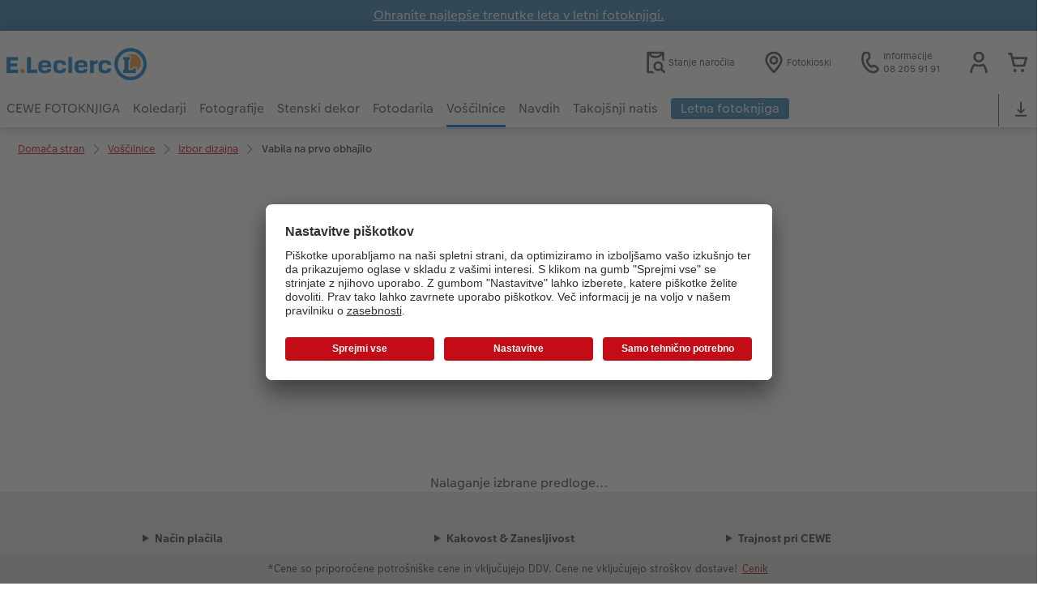

--- FILE ---
content_type: text/html; charset=UTF-8
request_url: https://foto.e-leclerc.si/voscilnice/izbira-zasnove/vabila-za-prvo-obhajilo.html
body_size: 18317
content:
<!-- eos:module:113826 -->
<!DOCTYPE html>
<html lang="sl-SI">
<head>
    <meta http-equiv="content-type" content="text/html;charset=UTF-8"/>
          <meta name="viewport" content="width=device-width, initial-scale=1"/>
        <meta name="language" content="sl"/>
    <meta name="country" content="SI"/>
    <meta name="projectSlug" content="cewe-hu"/>
    <meta name="keyaccount" content="17299"/>
    <meta name="globalName" content="cp-greetingcards:event-communion:invitations:designselection">
    <meta name="channel" content="greetingcards">
    <meta name="assetRoot" content="../../asset/">
    <meta name="pagePath" content="voscilnice/izbira-zasnove/vabila-za-prvo-obhajilo.html">
    <title></title>

	<meta name="robots" content="noindex,follow"/>

<meta name="title" content="">
<meta name="description" content=""/>



				<link rel="canonical" href="https://foto.e-leclerc.si/voscilnice/izbira-zasnove/vabila-za-prvo-obhajilo.html" />



    <link rel="icon" href="../../asset/assets/images/favicon.ico"/>

            <link rel="preload" href="../../asset/assets/fonts/CEWEIcons/cewe-icons.woff2" as="font" type="font/woff2" crossorigin>
    
            <link rel="preload" href="../../asset/assets/fonts/CEWEHead/CEWEHead-Regular.woff2" as="font" type="font/woff2" crossorigin>
    
            <link rel="preload" href="../../asset/assets/fonts/CEWEText/CEWEText-Regular.woff2" as="font" type="font/woff2" crossorigin>
    
            <link rel="preload" href="../../asset/assets/fonts/LatoLatin/LatoLatin-Regular.woff2" as="font" type="font/woff2" crossorigin>
    
        <!-- is_styleeditor_css_active: true -->
        <!-- is_xmas_css_active: false -->

                        <link type="text/css" rel="stylesheet"
                  href="../../asset/assets/styles/css-variables-default-styleeditor.css?v=1746439681"/>
                                                        <link type="text/css" rel="stylesheet" href="../../asset/assets/styles/css-variables.css?v=1768826586">
                        <link type="text/css" rel="stylesheet" href="../../styles/variables.css?v=1768826586">
        <link type="text/css" rel="stylesheet" href="../../asset/assets/styles/css-fonts.css?v=1768826586">
                    <link type="text/css" rel="stylesheet" blocking="render"
                  href="../../asset/assets/styles/early-styleeditor.css?v=1768318493"/>
                                            <link rel="preload"
                      href="../../asset/assets/styles/main-styleeditor.css?v=1768614567"
                      as="style">
                        
            <script src="../../asset/assets/cds/cwc/cwc.esm.js?v=1768318493" type="module"></script>
    
            <script nomodule="" src="../../asset/assets/cds/cwc/cwc.js?v=1741093160"></script>
    
                <link type="text/css" rel="stylesheet" href="../../asset/wps/wps/styles.4dc62159d66d0ae5.css"/>

    
    <script type="text/javascript">window.atEnabled=false;</script>
<script type="text/javascript">window.cewe_tc = {};
window.cewe_tc.usc_id = window.cewe_tc.usc_id || "05Nag9eF2";
window.cewe_tc.fb_pixel_id = window.cewe_tc.fb_pixel_id || "";
window.cewe_tc.bing_tracker_id = window.cewe_tc.bing_tracker_id || "";
window.cewe_tc.adform_tracking_id = window.cewe_tc.adform_tracking_id || "";
window.cewe_tc.adform_website_name = window.cewe_tc.adform_website_name || "";
window.cewe_tc.google_adwords_id = window.cewe_tc.google_adwords_id || "";
window.cewe_tc.google_adwords_hps_conversion = window.cewe_tc.google_adwords_hps_conversion || "";
window.cewe_tc.google_adwords_order_conversion = window.cewe_tc.google_adwords_order_conversion || "";
window.cewe_tc.awin_advertiser_id = window.cewe_tc.awin_advertiser_id || "";
window.cewe_tc.mouseflow_website_id = window.cewe_tc.mouseflow_website_id || "";</script>
<script type="text/javascript">window.dataLayer = window.dataLayer || [];
function gtag() {dataLayer.push(arguments);}

gtag('consent', 'default', {
'ad_storage': 'denied',
'analytics_storage': 'denied',
'ad_user_data': 'denied',
'ad_personalization': 'denied',
'wait_for_update': 500
});</script>
<script type="text/javascript">window.addEventListener('UC_UI_INITIALIZED', function() {
	const sheet = document.createElement('style');
	const ucRoot = document.getElementById('usercentrics-root');
	const cmpStyle =
		'div[data-testid="uc-header"] b{ ' +
		'display: none; ' +
		'} '
	sheet.setAttribute('type', 'text/css');
	sheet.innerHTML = cmpStyle;
	ucRoot.shadowRoot.appendChild(sheet);
});

function writeScript(a,b,c){
var s = a.document.createElement("script"), bd = a.document.getElementsByTagName('head');
t = false;
b.forEach(function(item){
	if(t === false){
		t = a.document.location.hostname.indexOf(item) > -1;
	}
});
  if(t){
    s.src = c;
	s.defer = true;
	s.setAttribute('data-settings-id', window.cewe_tc.usc_id);
	s.id="usercentrics-cmp";
    if (bd.length > 0) { bd[0].appendChild(s);}
  }
}
writeScript(window, ['photoprintit.lan','foto.e-leclerc.si'], '//app.usercentrics.eu/browser-ui/latest/loader.js');</script>
<script type="text/javascript">(function(whitelist,scriptPath){const scriptTag=window.document.createElement('script');const headTag=window.document.getElementsByTagName('head');const domain=window.location.hostname;let isIn=false;let index=0;for(let i=0;i<whitelist.length;i++){for(let j=0;j<whitelist[i].length;j++){if(isIn===false){isIn=domain.indexOf(whitelist[i][j])>-1;index=i;}}}
if(isIn){scriptTag.src='//assets.adobedtm.com/'+scriptPath[index];scriptTag.async=true;if(headTag.length>0){headTag[0].appendChild(scriptTag);}}})([['phoenix-test.photoprintit.lan','cs.phx.photoprintit.com'],['phoenix.photoprintit.lan'],['foto.e-leclerc.si']],['d607b02754c3/cf71b523a663/launch-089ddd9916cf-development.min.js','d607b02754c3/cf71b523a663/launch-089ddd9916cf-development.min.js','d607b02754c3/cf71b523a663/launch-bf0172296f7e.min.js']);</script>
<script type="text/javascript">(function(w,d,s,l,i){w[l]=w[l]||[];w[l].push({'gtm.start':
new Date().getTime(),event:'gtm.js'});var f=d.getElementsByTagName(s)[0],
j=d.createElement(s),dl=l!='dataLayer'?'&l='+l:'';j.async=true;j.src=
'https://www.googletagmanager.com/gtm.js?id='+i+dl;f.parentNode.insertBefore(j,f);
})(window,document,'script','dataLayer','GTM-NMNXCNR');</script>

</head>
<body>

      <a
            href="#main-content"
            class="skip-link"
            onclick="document.querySelector('#main-content').focus(); return false;"
            data-nav-log="MainNavi#skip-link"
        >
        Preskoči na glavno vsebino
      </a>

    


    <!-- eos:module:109866 -->

<cwc-component-info-bar
        color-scheme="blue"
        bar-id=""
                >
        <div><p><a href="../../teme-fotoknjig/letna-fotoknjiga.html">Ohranite najlepše trenutke leta v letni fotoknjigi.</a></p>
</div>
</cwc-component-info-bar>


                          
<cwc-header sticky v="2" role="banner">
    <a class="primary-logo logo-image" href="../../index.html" aria-label="Povezava do domače strani"></a>

    <div class="search-area">
          </div>

    <div class="service-area">
        <!-- eos:module:109838 -->


    <!-- eos:module:453499 -->


    
    <a href="../../stanje-narocila.html"  data-nav-log="MainNavi#Stanje naročila"
       class="service-area-item">
                <svg class="sprite-icon service-icon" >
        <use href='../../asset/assets/sprite-icon/sprite-base.svg?v=#icon-orderinfo'/>
    </svg>

                    <span class="service-icon-label">
            <span>Stanje naročila</span>
            <br>
            <span></span>
        </span>
            </a>
<!-- eos:module:403073 -->


    
    <a href="../../fotografije/takojsnje-urejanje-fotografij-cewe/iskalnik-fotokioskov.html"  data-nav-log="MainNavi#Fotokioski"
       class="service-area-item">
                <svg class="sprite-icon service-icon" >
        <use href='../../asset/assets/sprite-icon/sprite-base.svg?v=#icon-location'/>
    </svg>

                    <span class="service-icon-label">
            <span>Fotokioski</span>
            <br>
            <span></span>
        </span>
            </a>
<!-- eos:module:330168 -->


    
    <a href="../../kontakt.html"  
       class="service-area-item">
                <svg class="sprite-icon service-icon" >
        <use href='../../asset/assets/sprite-icon/sprite-base.svg?v=#icon-phone'/>
    </svg>

                    <span class="service-icon-label">
            <span>Informacije</span>
            <br>
            <span>08 205 91 91</span>
        </span>
            </a>

            <cwc-user-icon class="service-area-item" aria-label="Moj uporabniški račun" role="button"
                       data-title="Moj uporabniški račun"                       operator="50017299"
                       key-account="17299"
                       my-account-link="../../account.html"
                       use-capi-auth="false"
                       data-nav-log="MainNavi#Account"
                       text-logged-in=""
                       enable-modal="false">
                    <svg class="sprite-icon "             slot="svg"
        >
        <use href='../../asset/assets/sprite-icon/sprite-base.svg?v=#icon-name'/>
    </svg>


            <style>
                @media (min-width: 1024px) {
                    .sg-cw-button.user-icon-modal-button {
                        min-width: 300px;
                    }
                }

                @media (max-width: 1023px) {
                    .sg-cw-button.user-icon-modal-button {
                        min-width: 40vw;
                    }
                }

                .sg-cw-center.user-icon-modal-body {
                    color: #0e204e
                }
            </style>
            <svg slot="tick-svg" viewBox="0 0 30 30" style="width: 100%; height: 100%">
                <path fill="none" stroke-width="3" stroke-linecap="round"
                      stroke-linejoin="round" d="M 7,15 L 13, 21 L 23, 9"/>
            </svg>
            <h3 slot="modal-header">Moj uporabniški račun</h3>
            <div slot="modal-body-logged-out"
                 class="sg-cw-center user-icon-modal-body">Prosim izberite...</div>
            <div slot="modal-body-logged-in"
                 class="sg-cw-center user-icon-modal-body">Ob odjavi se iz varnostnih razlogov izbrišejo vsi neshranjeni projekti in vsebina vaše košarice.</div>
            <button slot="modal-footer-button-login"
                    class="modal-csc-button ips-link user-icon-modal-button">
                Prijava
            </button>
            <button slot="modal-footer-button-my-account"
                    class="modal-csc-button ips-link user-icon-modal-button">
                Prijava
            </button>
            <button slot="modal-footer-button-logout"
                    class="modal-csc-button ips-link  user-icon-modal-button">
                Preveri
            </button>
        </cwc-user-icon>
                <cwc-cart-icon class="service-area-item" aria-label="Košarica"
                       data-title="Košarica"                       key-account="17299"
                       cart-link="../../checkout.html"
                       data-nav-log="MainNavi#Cart"
                       operator="50017299">
                    <svg class="sprite-icon "             slot="svg"
        >
        <use href='../../asset/assets/sprite-icon/sprite-base.svg?v=#icon-cart-simple'/>
    </svg>

        </cwc-cart-icon>
    
    </div>

    <div class="secondary-logo-area">
        <div class="secondary-logo">
                    </div>
    </div>

    <div class="primary-nav-area">
                    
    
            
            
<input type="checkbox" id="nav-visible-mobile-toggle">
<label class="nav-visible-mobile-activator" for="nav-visible-mobile-toggle">
    <div class="menu-toggle-burgex">
        <span></span>
        <span></span>
        <span></span>
        <span></span>
    </div>
    <span>Meni</span>
</label>

<nav class="primary-nav" role="navigation">
    <div class="nav-mobile-cropping">
        <div class="nav-mobile-topbar">
            <span class="nav-active-submenu-label">Meni</span>
        </div>

        <div class="primary-nav-wrapper">
                                                                                                                                                                                                                                                                                                                                                                                                                                                                                                                                                                                                                                                                                                                                                                                                                                                                                                                                                                                                                                                                                                                                                                                                                                                                                                                                                                                                                                                                                                                                                                                                                                                                                                                                                                                                                                                                                                                                                                                                                                                                                                                                                                                                                                                                                                                                                                                                                                                                                                                                                                                                                                                                                                                                                                                                                                                                                                                                                                                                                                                                                                                                                                                                                                                                                                                                                                                                                                                                                                                                                                                                                                                                                                                                                                                                                                                                                                                                                                                                                                                                                            
                    <div class="nav-item has-children" >
                                                
                                                <label class="primary-nav-item-more" for="1339498060_1867481558">
                            <a class="nav-item-label"
                               href="../../cewe-fotoknjiga.html"
                               data-nav-log="MainNavi#CEWE FOTOKNJIGA">
                                                                <span>CEWE FOTOKNJIGA</span>
                            </a>
                                                                    <svg class="sprite-icon " >
        <use href='../../asset/assets/sprite-icon/sprite-base.svg?v=#icon-arrow-right'/>
    </svg>

                                                    </label>

                                                    <div class="ancillary-nav">
                                <div class="ancillary-nav-cropping">
                                    <ul class="ancillary-nav-content no-list-styling" aria-label="Podnavigacija">
                                        <li class="ancillary-nav-item-back">
                                          <input class="ancillary-nav-toggle"
                                                 type="checkbox"
                                                 id="1339498060_1867481558"
                                                  >
                                                    <svg class="sprite-icon " >
        <use href='../../asset/assets/sprite-icon/sprite-base.svg?v=#icon-arrow-left'/>
    </svg>

                                            <span>CEWE FOTOKNJIGA</span>
                                        </li>
                                                                                                                                                                                                                                                                                                                                                                                                                                                                                        
                                    <li class="ancillary-nav-item overview-item" >
                                                                                <a href="../../cewe-fotoknjiga.html"
                                           data-nav-log="SubNavi#CEWE FOTOKNJIGA|Pregled"
                                           data-id="18726">
                                            Pregled
                                        </a></li>
                                
                                    <li class="ancillary-nav-item " >
                                                                                <a href="../../cewe-fotoknjiga.html#40"
                                           data-nav-log="SubNavi#CEWE FOTOKNJIGA|Velik format"
                                           data-id="19948">
                                            Velik format
                                        </a></li>
                                
                                    <li class="ancillary-nav-item " >
                                                                                <a href="../../cewe-fotoknjiga.html#43"
                                           data-nav-log="SubNavi#CEWE FOTOKNJIGA|Majhen format"
                                           data-id="19949">
                                            Majhen format
                                        </a></li>
                                
                                    <li class="ancillary-nav-item " >
                                                                                <a href="../../cewe-fotoknjiga.html#45"
                                           data-nav-log="SubNavi#CEWE FOTOKNJIGA|Zelo velik format"
                                           data-id="19950">
                                            Zelo velik format
                                        </a></li>
                                
                                    <li class="ancillary-nav-item " >
                                                                                <a href="../../cewe-fotoknjiga.html"
                                           data-nav-log="SubNavi#CEWE FOTOKNJIGA|Formati"
                                           data-id="6987">
                                            Formati
                                        </a></li>
                                
                                    <li class="ancillary-nav-item " >
                                                                                <a href="../../teme-fotoknjig.html"
                                           data-nav-log="SubNavi#CEWE FOTOKNJIGA|Teme fotoknjig"
                                           data-id="18569">
                                            Teme fotoknjig
                                        </a></li>
                                
                                    <li class="ancillary-nav-item " >
                                                                                <a href="../../inspiracija/namigi-za-cewe-fotoknjige.html"
                                           data-nav-log="SubNavi#CEWE FOTOKNJIGA|Nasveti, in ideje za oblikovanje"
                                           data-id="15940">
                                            Nasveti, in ideje za oblikovanje
                                        </a></li>
                                
                                    <li class="ancillary-nav-item " >
                                                                                <a href="../../cewe-fotoknjiga/nasveti-za-oblikovanje-letne-fotoknjige.html"
                                           data-nav-log="SubNavi#CEWE FOTOKNJIGA|Oblikovanje letne fotoknjige po korakih"
                                           data-id="22069">
                                            Oblikovanje letne fotoknjige po korakih
                                        </a></li>
                                
                                    <li class="ancillary-nav-item " >
                                                                                <a href="../../cewe-fotoknjiga/predloge-za-fotoknjige.html"
                                           data-nav-log="SubNavi#CEWE FOTOKNJIGA|Predloge knjig"
                                           data-id="14040">
                                            Predloge knjig
                                        </a></li>
                                
                                    <li class="ancillary-nav-item " >
                                                                                <a href="../../cewe-fotoknjiga/vzorcne-fotoknjige-za-stranke.html"
                                           data-nav-log="SubNavi#CEWE FOTOKNJIGA|Vzorčne fotoknjige strank"
                                           data-id="6777">
                                            Vzorčne fotoknjige strank
                                        </a></li>
                                
                                    <li class="ancillary-nav-item " >
                                                                                <a href="../../poti-narocanja.html"
                                           data-nav-log="SubNavi#CEWE FOTOKNJIGA|Deluje takole"
                                           data-id="7084">
                                            Deluje takole
                                        </a></li>
                                
                                    <li class="ancillary-nav-item " >
                                                                                <a href="../../cewe-fotoknjiga/kids.html"
                                           data-nav-log="SubNavi#CEWE FOTOKNJIGA|Otroška CEWE FOTOKNJIGA"
                                           data-id="6793">
                                            Otroška CEWE FOTOKNJIGA
                                        </a></li>
                                
                                    </ul>
                                </div>
                            </div>
                                            </div>
                                                                                                                                                                                                                                                                                                                                                                                                                                                                                                                                                                                                                                                                                                                                                                                                                                                                                                                                                                                                                                                                                                                                                                                                                                                                                                                                                                                                                                                                                                                        
                    <div class="nav-item has-children" >
                                                
                                                <label class="primary-nav-item-more" for="1339498060_1516096268">
                            <a class="nav-item-label"
                               href="../../fotokoledarji.html"
                               data-nav-log="MainNavi#Koledarji">
                                                                <span>Koledarji</span>
                            </a>
                                                                    <svg class="sprite-icon " >
        <use href='../../asset/assets/sprite-icon/sprite-base.svg?v=#icon-arrow-right'/>
    </svg>

                                                    </label>

                                                    <div class="ancillary-nav">
                                <div class="ancillary-nav-cropping">
                                    <ul class="ancillary-nav-content no-list-styling" aria-label="Podnavigacija">
                                        <li class="ancillary-nav-item-back">
                                          <input class="ancillary-nav-toggle"
                                                 type="checkbox"
                                                 id="1339498060_1516096268"
                                                  >
                                                    <svg class="sprite-icon " >
        <use href='../../asset/assets/sprite-icon/sprite-base.svg?v=#icon-arrow-left'/>
    </svg>

                                            <span>Koledarji</span>
                                        </li>
                                                                                                                                                                                        
                                    <li class="ancillary-nav-item overview-item" >
                                                                                <a href="../../fotokoledarji.html"
                                           data-nav-log="SubNavi#Koledarji|Pregled"
                                           data-id="18731">
                                            Pregled
                                        </a></li>
                                
                                    <li class="ancillary-nav-item " >
                                                                                <a href="../../fotokoledarji/stenski.html"
                                           data-nav-log="SubNavi#Koledarji|Stenski koledar"
                                           data-id="6823">
                                            Stenski koledar
                                        </a></li>
                                
                                    <li class="ancillary-nav-item " >
                                                                                <a href="../../fotokoledarji/namizni.html"
                                           data-nav-log="SubNavi#Koledarji|Namizni koledar"
                                           data-id="6906">
                                            Namizni koledar
                                        </a></li>
                                
                                    <li class="ancillary-nav-item " >
                                                                                <a href="../../fotokoledarji/koledarji-za-nacrtovanje.html"
                                           data-nav-log="SubNavi#Koledarji|Planer koledar"
                                           data-id="13862">
                                            Planer koledar
                                        </a></li>
                                
                                    </ul>
                                </div>
                            </div>
                                            </div>
                                                                                                                                                                                                                                                                                                                                                                                                                                                                                                                                                                                                                                                                                                                                                                                                                                                                                                                                                                                                                                                                                                                                                                                                                                                                                                                                                                                                                                                                                                                                                                                                                                                                                                                                                                                                                                                                                                                                                                                                                                                                                                                                                                                                                                                                                                                                                                                                                                                                                                                                                                                                                                                                                                                                                                                                                                                                                                                                                                                                                                                                                                                                                                                                                                                                                                                                                                                                                                                                                                                                                                                                                                                                                                                                                                                                                                                                                                                                                                                                                                                                                                                                                                                                                                                                                                                                                                                                                            
                    <div class="nav-item has-children" >
                                                
                                                <label class="primary-nav-item-more" for="1339498060_17457320">
                            <a class="nav-item-label"
                               href="../../fotografija.html"
                               data-nav-log="MainNavi#Fotografije">
                                                                <span>Fotografije</span>
                            </a>
                                                                    <svg class="sprite-icon " >
        <use href='../../asset/assets/sprite-icon/sprite-base.svg?v=#icon-arrow-right'/>
    </svg>

                                                    </label>

                                                    <div class="ancillary-nav">
                                <div class="ancillary-nav-cropping">
                                    <ul class="ancillary-nav-content no-list-styling" aria-label="Podnavigacija">
                                        <li class="ancillary-nav-item-back">
                                          <input class="ancillary-nav-toggle"
                                                 type="checkbox"
                                                 id="1339498060_17457320"
                                                  >
                                                    <svg class="sprite-icon " >
        <use href='../../asset/assets/sprite-icon/sprite-base.svg?v=#icon-arrow-left'/>
    </svg>

                                            <span>Fotografije</span>
                                        </li>
                                                                                                                                                                                                                                                                                                                                                                                                                                                                                                                                                                
                                    <li class="ancillary-nav-item overview-item" >
                                                                                <a href="../../fotografija.html"
                                           data-nav-log="SubNavi#Fotografije|Pregled"
                                           data-id="18727">
                                            Pregled
                                        </a></li>
                                
                                    <li class="ancillary-nav-item " >
                                                                                <a href="../../fotografije/razvijanje-fotografij.html"
                                           data-nav-log="SubNavi#Fotografije|Premium razvijanje fotografij"
                                           data-id="6753">
                                            Premium razvijanje fotografij
                                        </a></li>
                                
                                    <li class="ancillary-nav-item " >
                                                                                <a href="../../fotografije/fotografija-v-okvirju.html"
                                           data-nav-log="SubNavi#Fotografije|Fotografija v okvirju"
                                           data-id="19348">
                                            Fotografija v okvirju
                                        </a></li>
                                
                                    <li class="ancillary-nav-item " >
                                                                                <a href="../../stenski-dekor/velike-fotografije-na-fotografskem-papirju.html"
                                           data-nav-log="SubNavi#Fotografije|Velike fotografije na fotopapirju"
                                           data-id="7186">
                                            Velike fotografije na fotopapirju
                                        </a></li>
                                
                                    <li class="ancillary-nav-item " >
                                                                                <a href="../../fotografije/little-prints.html"
                                           data-nav-log="SubNavi#Fotografije|Little Prints"
                                           data-id="21775">
                                            Little Prints
                                        </a></li>
                                
                                    <li class="ancillary-nav-item " >
                                                                                <a href="../../fotografije/nature-fotografije.html"
                                           data-nav-log="SubNavi#Fotografije|Nature fotografije"
                                           data-id="15796">
                                            Nature fotografije
                                        </a></li>
                                
                                    <li class="ancillary-nav-item " >
                                                                                <a href="../../stenski-dekor/fotoposter-premium.html"
                                           data-nav-log="SubNavi#Fotografije|Premium poster"
                                           data-id="7063">
                                            Premium poster
                                        </a></li>
                                
                                    <li class="ancillary-nav-item " >
                                                                                <a href="../../fotografije/art-fotografije.html"
                                           data-nav-log="SubNavi#Fotografije|Art fotografije"
                                           data-id="7033">
                                            Art fotografije
                                        </a></li>
                                
                                    <li class="ancillary-nav-item " >
                                                                                <a href="../../fotografije/obdelava-fotografij-standard.html"
                                           data-nav-log="SubNavi#Fotografije|Normalna obdelava fotografij"
                                           data-id="15941">
                                            Normalna obdelava fotografij
                                        </a></li>
                                
                                    <li class="ancillary-nav-item " >
                                                                                <a href="../../fotografije/skatle-za-shranjevanje-fotografij.html"
                                           data-nav-log="SubNavi#Fotografije|Škatle za shranjevanje fotografij"
                                           data-id="6948">
                                            Škatle za shranjevanje fotografij
                                        </a></li>
                                
                                    <li class="ancillary-nav-item " >
                                                                                <a href="../../fotografija.html#391"
                                           data-nav-log="SubNavi#Fotografije|Paketi fotografij"
                                           data-id="7114">
                                            Paketi fotografij
                                        </a></li>
                                
                                    <li class="ancillary-nav-item " >
                                                                                <a href="../../fotografije/foto-nalepke.html"
                                           data-nav-log="SubNavi#Fotografije|Fotonalepke"
                                           data-id="7156">
                                            Fotonalepke
                                        </a></li>
                                
                                    <li class="ancillary-nav-item " >
                                                                                <a href="../../fotografije/takojsnje-urejanje-fotografij-cewe.html"
                                           data-nav-log="SubNavi#Fotografije|CEWE TAKOJŠNJI NATIS FOTOGRAFIJ"
                                           data-id="7011">
                                            CEWE TAKOJŠNJI NATIS FOTOGRAFIJ
                                        </a></li>
                                
                                    <li class="ancillary-nav-item " >
                                                                                <a href="../../takojsnja-nalepka.html"
                                           data-nav-log="SubNavi#Fotografije|Takojšnja nalepka"
                                           data-id="21428">
                                            Takojšnja nalepka
                                        </a></li>
                                
                                    </ul>
                                </div>
                            </div>
                                            </div>
                                                                                                                                                                                                                                                                                                                                                                                                                                                                                                                                                                                                                                                                                                                                                                                                                                                                                                                                                                                                                                                                                                                                                                                                                                                                                                                                                                                                                                                                                                                                                                                                                                                                                                                                                                                                                                                                                                                                                                                                                                                                                                                                                                                                                                                                                                                                                                                                                                                                                                                                                                                                                                                                                                                                                                                                                                                                                                                                                                                                                                                                                                                                                                                                                                                                                                                                                                                                                                                                                                                                                                                                                                                                                                                                                                                                                                                                                                                                                                                                                                                                                                                                                                                                                                                                                                                                                                                                                                                                                                                                                                                                                                                                                                                                                                                                                                                                                                                                                                                                                                                                                                
                    <div class="nav-item has-children" >
                                                
                                                <label class="primary-nav-item-more" for="1339498060_700431215">
                            <a class="nav-item-label"
                               href="../../stenski-dekor.html"
                               data-nav-log="MainNavi#Stenski dekor">
                                                                <span>Stenski dekor</span>
                            </a>
                                                                    <svg class="sprite-icon " >
        <use href='../../asset/assets/sprite-icon/sprite-base.svg?v=#icon-arrow-right'/>
    </svg>

                                                    </label>

                                                    <div class="ancillary-nav">
                                <div class="ancillary-nav-cropping">
                                    <ul class="ancillary-nav-content no-list-styling" aria-label="Podnavigacija">
                                        <li class="ancillary-nav-item-back">
                                          <input class="ancillary-nav-toggle"
                                                 type="checkbox"
                                                 id="1339498060_700431215"
                                                  >
                                                    <svg class="sprite-icon " >
        <use href='../../asset/assets/sprite-icon/sprite-base.svg?v=#icon-arrow-left'/>
    </svg>

                                            <span>Stenski dekor</span>
                                        </li>
                                                                                                                                                                                                                                                                                                                                                                                                                                                                                                                                                                                                                                                                            
                                    <li class="ancillary-nav-item overview-item" >
                                                                                <a href="../../stenski-dekor.html"
                                           data-nav-log="SubNavi#Stenski dekor|Pregled"
                                           data-id="18728">
                                            Pregled
                                        </a></li>
                                
                                    <li class="ancillary-nav-item " >
                                                                                <a href="../../stenski-dekor/fotografija-na-platnu.html"
                                           data-nav-log="SubNavi#Stenski dekor|Fotografija na platnu"
                                           data-id="6838">
                                            Fotografija na platnu
                                        </a></li>
                                
                                    <li class="ancillary-nav-item " >
                                                                                <a href="../../stenski-dekor/fotoposter-premium.html"
                                           data-nav-log="SubNavi#Stenski dekor|Premium poster"
                                           data-id="6812">
                                            Premium poster
                                        </a></li>
                                
                                    <li class="ancillary-nav-item " >
                                                                                <a href="../../stenski-dekor/premium-poster-v-okvirju.html"
                                           data-nav-log="SubNavi#Stenski dekor|Premium poster v okvirju"
                                           data-id="13861">
                                            Premium poster v okvirju
                                        </a></li>
                                
                                    <li class="ancillary-nav-item " >
                                                                                <a href="../../stenski-dekor/fotoposter-z-zemljevidom.html"
                                           data-nav-log="SubNavi#Stenski dekor|Fotoposter z zemljevidom"
                                           data-id="19964">
                                            Fotoposter z zemljevidom
                                        </a></li>
                                
                                    <li class="ancillary-nav-item " >
                                                                                <a href="../../stenski-dekor/foto-za-akrilom.html"
                                           data-nav-log="SubNavi#Stenski dekor|Fotografija za akrilom, direktni natis"
                                           data-id="6842">
                                            Fotografija za akrilom, direktni natis
                                        </a></li>
                                
                                    <li class="ancillary-nav-item " >
                                                                                <a href="../../stenski-dekor/foto-na-aluminiju.html"
                                           data-nav-log="SubNavi#Stenski dekor|Fotografija na aluminiju, direkten natis"
                                           data-id="6844">
                                            Fotografija na aluminiju, direkten natis
                                        </a></li>
                                
                                    <li class="ancillary-nav-item " >
                                                                                <a href="../../stenski-dekor/galerijska-fotografija.html"
                                           data-nav-log="SubNavi#Stenski dekor|Galerijski tisk"
                                           data-id="6848">
                                            Galerijski tisk
                                        </a></li>
                                
                                    <li class="ancillary-nav-item " >
                                                                                <a href="../../stenski-dekor/foto-na-penasti-podlagi.html"
                                           data-nav-log="SubNavi#Stenski dekor|Fotografija na penasti podlagi"
                                           data-id="6846">
                                            Fotografija na penasti podlagi
                                        </a></li>
                                
                                    <li class="ancillary-nav-item " >
                                                                                <a href="../../stenski-dekor/porocna-tabla-dobrodoslice.html"
                                           data-nav-log="SubNavi#Stenski dekor|Poročna tabla dobrodošlice"
                                           data-id="21407">
                                            Poročna tabla dobrodošlice
                                        </a></li>
                                
                                    <li class="ancillary-nav-item " >
                                                                                <a href="../../stenski-dekor/plakatna-vrstica.html"
                                           data-nav-log="SubNavi#Stenski dekor|Letvica za poster"
                                           data-id="14030">
                                            Letvica za poster
                                        </a></li>
                                
                                    <li class="ancillary-nav-item " >
                                                                                <a href="../../stenski-dekor/hexxas.html"
                                           data-nav-log="SubNavi#Stenski dekor|Hexxas"
                                           data-id="6736">
                                            Hexxas
                                        </a></li>
                                
                                    <li class="ancillary-nav-item " >
                                                                                <a href="../../stenski-dekor/fotografija-na-lesu.html"
                                           data-nav-log="SubNavi#Stenski dekor|Fotografija na lesu"
                                           data-id="6850">
                                            Fotografija na lesu
                                        </a></li>
                                
                                    <li class="ancillary-nav-item " >
                                                                                <a href="../../stenski-dekor/vecdelni.html"
                                           data-nav-log="SubNavi#Stenski dekor|Večdelna dekoracija sten"
                                           data-id="6834">
                                            Večdelna dekoracija sten
                                        </a></li>
                                
                                    <li class="ancillary-nav-item " >
                                                                                <a href="../../stenski-dekor/kolaz-foto.html"
                                           data-nav-log="SubNavi#Stenski dekor|Foto kolaži"
                                           data-id="6826">
                                            Foto kolaži
                                        </a></li>
                                
                                    <li class="ancillary-nav-item " >
                                                                                <a href="../../stenski-dekor/foto-traka.html"
                                           data-nav-log="SubNavi#Stenski dekor|Fototrak"
                                           data-id="6836">
                                            Fototrak
                                        </a></li>
                                
                                    <li class="ancillary-nav-item " >
                                                                                <a href="../../stenski-dekor/xxl-retro-fotografija.html"
                                           data-nav-log="SubNavi#Stenski dekor|XXL Retro fotografija"
                                           data-id="22093">
                                            XXL Retro fotografija
                                        </a></li>
                                
                                    </ul>
                                </div>
                            </div>
                                            </div>
                                                                                                                                                                                                                                                                                                                                                                                                                                                                                                                                                                                                                                                                                                                                                                                                                                                                                                                                                                                                                                                                                                                                                                                                                                                                                                                                                                                                                                                                                                                                                                                                                                                                                                                                                                                                                                                                                                                                                                                                                                                                                                                                                                                                                                                                                                                                                                                                                                                                                                                                                                                                                                                                                                                                                                                                                                                                                                                                                                                                                                                                                                                                                                                                                                                                                                                                                                                                                                                                                                                                                                                                                                                                                                                                                                                                                                                                                                                                                                                                                                                                        
                    <div class="nav-item has-children" >
                                                
                                                <label class="primary-nav-item-more" for="1339498060_1911589532">
                            <a class="nav-item-label"
                               href="../../darila.html"
                               data-nav-log="MainNavi#Fotodarila">
                                                                <span>Fotodarila</span>
                            </a>
                                                                    <svg class="sprite-icon " >
        <use href='../../asset/assets/sprite-icon/sprite-base.svg?v=#icon-arrow-right'/>
    </svg>

                                                    </label>

                                                    <div class="ancillary-nav">
                                <div class="ancillary-nav-cropping">
                                    <ul class="ancillary-nav-content no-list-styling" aria-label="Podnavigacija">
                                        <li class="ancillary-nav-item-back">
                                          <input class="ancillary-nav-toggle"
                                                 type="checkbox"
                                                 id="1339498060_1911589532"
                                                  >
                                                    <svg class="sprite-icon " >
        <use href='../../asset/assets/sprite-icon/sprite-base.svg?v=#icon-arrow-left'/>
    </svg>

                                            <span>Fotodarila</span>
                                        </li>
                                                                                                                                                                                                                                                                                                                                                                                                                                                                                                                            
                                    <li class="ancillary-nav-item overview-item" >
                                                                                <a href="../../darila.html"
                                           data-nav-log="SubNavi#Fotodarila|Pregled"
                                           data-id="18730">
                                            Pregled
                                        </a></li>
                                
                                    <li class="ancillary-nav-item " >
                                                                                <a href="../../igrace.html"
                                           data-nav-log="SubNavi#Fotodarila|Igrače"
                                           data-id="6730">
                                            Igrače
                                        </a></li>
                                
                                    <li class="ancillary-nav-item " >
                                                                                <a href="../../darila/skodelice.html"
                                           data-nav-log="SubNavi#Fotodarila|Skodelice"
                                           data-id="6857">
                                            Skodelice
                                        </a></li>
                                
                                    <li class="ancillary-nav-item " >
                                                                                <a href="../../mobilne-naprave.html"
                                           data-nav-log="SubNavi#Fotodarila|Ovitki za telefone"
                                           data-id="7184">
                                            Ovitki za telefone
                                        </a></li>
                                
                                    <li class="ancillary-nav-item " >
                                                                                <a href="../../darila/fotomagneti.html"
                                           data-nav-log="SubNavi#Fotodarila|Fotomagneti"
                                           data-id="6961">
                                            Fotomagneti
                                        </a></li>
                                
                                    <li class="ancillary-nav-item " >
                                                                                <a href="../../dekoracija.html"
                                           data-nav-log="SubNavi#Fotodarila|Dekoracija"
                                           data-id="6873">
                                            Dekoracija
                                        </a></li>
                                
                                    <li class="ancillary-nav-item " >
                                                                                <a href="../../voscilnice.html"
                                           data-nav-log="SubNavi#Fotodarila|Voščilnice"
                                           data-id="22524">
                                            Voščilnice
                                        </a></li>
                                
                                    <li class="ancillary-nav-item " >
                                                                                <a href="../../solske-in-pisarniske-potrebscine.html"
                                           data-nav-log="SubNavi#Fotodarila|Izdelki za šolo in pisarno"
                                           data-id="6888">
                                            Izdelki za šolo in pisarno
                                        </a></li>
                                
                                    <li class="ancillary-nav-item " >
                                                                                <a href="../../darila/darilna-fotoskatla/lastno-polnilo.html"
                                           data-nav-log="SubNavi#Fotodarila|Darilne fotoskatle"
                                           data-id="15766">
                                            Darilne fotoskatle
                                        </a></li>
                                
                                    <li class="ancillary-nav-item " >
                                                                                <a href="../../tekstil.html"
                                           data-nav-log="SubNavi#Fotodarila|Tekstil"
                                           data-id="6880">
                                            Tekstil
                                        </a></li>
                                
                                    <li class="ancillary-nav-item " >
                                                                                <a href="../../fotografije/art-fotografije.html"
                                           data-nav-log="SubNavi#Fotodarila|Umetniške fotografije"
                                           data-id="6725">
                                            Umetniške fotografije
                                        </a></li>
                                
                                    <li class="ancillary-nav-item " >
                                                                                <a href="../../fotokoledarji.html"
                                           data-nav-log="SubNavi#Fotodarila|Fotokoledarji"
                                           data-id="7202">
                                            Fotokoledarji
                                        </a></li>
                                
                                    <li class="ancillary-nav-item " >
                                                                                <a href="../../cewe-fotoknjiga/kids.html"
                                           data-nav-log="SubNavi#Fotodarila|Otroška CEWE FOTOKNJIGA"
                                           data-id="7211">
                                            Otroška CEWE FOTOKNJIGA
                                        </a></li>
                                
                                    </ul>
                                </div>
                            </div>
                                            </div>
                                                                                                                                                                                                                                                                                                                                                                                                                                                                                                                                                                                                                                                                                                                                                                                                                                                                                                                                                                                                                                                                                                                                                                                                                                                                                                                                                                                                                                                                                                                                                                                                                                                                                                                                                                                                                                                                                                                                                                                                                                                                                                                                                                                                                                                                                                                                                                                                                                                                                                                                                                                                                                                                                                                                                                                                                                                                                                                                                                                                                                                                                                                                                                                                                                                                                                                                                                                                                                                                                                                                                                                                                                                                                                                                                                                                                                                                                                                                                                                                                                                
                    <div class="nav-item has-children" active>
                                                
                                                <label class="primary-nav-item-more" for="1339498060_1665177829">
                            <a class="nav-item-label"
                               href="../../voscilnice.html"
                               data-nav-log="MainNavi#Voščilnice">
                                                                <span>Voščilnice</span>
                            </a>
                                                                    <svg class="sprite-icon " >
        <use href='../../asset/assets/sprite-icon/sprite-base.svg?v=#icon-arrow-right'/>
    </svg>

                                                    </label>

                                                    <div class="ancillary-nav">
                                <div class="ancillary-nav-cropping">
                                    <ul class="ancillary-nav-content no-list-styling" aria-label="Podnavigacija">
                                        <li class="ancillary-nav-item-back">
                                          <input class="ancillary-nav-toggle"
                                                 type="checkbox"
                                                 id="1339498060_1665177829"
                                                  checked>
                                                    <svg class="sprite-icon " >
        <use href='../../asset/assets/sprite-icon/sprite-base.svg?v=#icon-arrow-left'/>
    </svg>

                                            <span>Voščilnice</span>
                                        </li>
                                                                                                                                                                                                                                                                                                                                                                                                                                                    
                                    <li class="ancillary-nav-item overview-item" >
                                                                                <a href="../../voscilnice.html"
                                           data-nav-log="SubNavi#Voščilnice|Pregled"
                                           data-id="18729">
                                            Pregled
                                        </a></li>
                                
                                    <li class="ancillary-nav-item " >
                                                                                <a href="../voscilnica-z-vstavljivo-fotografijo.html"
                                           data-nav-log="SubNavi#Voščilnice|Voščilnica z vstavljivo fotografijo"
                                           data-id="20073">
                                            Voščilnica z vstavljivo fotografijo
                                        </a></li>
                                
                                    <li class="ancillary-nav-item " >
                                                                                <a href="../voscilnica-po-posti.html"
                                           data-nav-log="SubNavi#Voščilnice|Pošiljanje razglednic"
                                           data-id="6804">
                                            Pošiljanje razglednic
                                        </a></li>
                                
                                    <li class="ancillary-nav-item " >
                                                                                <a href="../voscilnice.html"
                                           data-nav-log="SubNavi#Voščilnice|Razglednice"
                                           data-id="7081">
                                            Razglednice
                                        </a></li>
                                
                                    <li class="ancillary-nav-item " >
                                                                                <a href="../fotografske-kartice.html"
                                           data-nav-log="SubNavi#Voščilnice|Foto čestitke"
                                           data-id="7094">
                                            Foto čestitke
                                        </a></li>
                                
                                    <li class="ancillary-nav-item " >
                                                                                <a href="../zlozene-voscilnice.html"
                                           data-nav-log="SubNavi#Voščilnice|Voščilnice z zgibom"
                                           data-id="6797">
                                            Voščilnice z zgibom
                                        </a></li>
                                
                                    <li class="ancillary-nav-item " >
                                                                                <a href="../kartice-za-rojstvo-otroka.html"
                                           data-nav-log="SubNavi#Voščilnice|Voščilnice ob rojstvu"
                                           data-id="7131">
                                            Voščilnice ob rojstvu
                                        </a></li>
                                
                                    <li class="ancillary-nav-item " >
                                                                                <a href="../rojstnodnevne-voscilnice.html"
                                           data-nav-log="SubNavi#Voščilnice|Rojstnodnevne voščilnice"
                                           data-id="7153">
                                            Rojstnodnevne voščilnice
                                        </a></li>
                                
                                    <li class="ancillary-nav-item " >
                                                                                <a href="../zahvalne-kartice.html"
                                           data-nav-log="SubNavi#Voščilnice|Zahvalne voščilnice"
                                           data-id="7175">
                                            Zahvalne voščilnice
                                        </a></li>
                                
                                    <li class="ancillary-nav-item " >
                                                                                <a href="../porocne-kartice.html"
                                           data-nav-log="SubNavi#Voščilnice|Poročne voščilnice"
                                           data-id="7183">
                                            Poročne voščilnice
                                        </a></li>
                                
                                    <li class="ancillary-nav-item " >
                                                                                <a href="./druge-priloznosti.html"
                                           data-nav-log="SubNavi#Voščilnice|Ostale priložnosti"
                                           data-id="6859">
                                            Ostale priložnosti
                                        </a></li>
                                
                                    </ul>
                                </div>
                            </div>
                                            </div>
                                                                                                                                                                                                                                                                                                                                                                                                                                                                                                                                                                                                                                                                                                                                                                                                                                                                                                                                                                                                                                                                                                                                                                                                                                                                                                                                                                                                                                                                                                                                                                                                                                                                                                                                                                                                                                                                                                                                                                                                                                                                                                                                                                                                                                                                                                                                                                                                                                                                                                                                                                                                                                                                                                                                                                                                                                                                                                                                                                                                                                                                                                                                                                                                                                                                                                                                                                                                                                                                                                                                                                                                                                                        
                    <div class="nav-item has-children" >
                                                
                                                <label class="primary-nav-item-more" for="1339498060_1236215578">
                            <a class="nav-item-label"
                               href="../../inspiracija.html"
                               data-nav-log="MainNavi#Navdih">
                                                                <span>Navdih</span>
                            </a>
                                                                    <svg class="sprite-icon " >
        <use href='../../asset/assets/sprite-icon/sprite-base.svg?v=#icon-arrow-right'/>
    </svg>

                                                    </label>

                                                    <div class="ancillary-nav">
                                <div class="ancillary-nav-cropping">
                                    <ul class="ancillary-nav-content no-list-styling" aria-label="Podnavigacija">
                                        <li class="ancillary-nav-item-back">
                                          <input class="ancillary-nav-toggle"
                                                 type="checkbox"
                                                 id="1339498060_1236215578"
                                                  >
                                                    <svg class="sprite-icon " >
        <use href='../../asset/assets/sprite-icon/sprite-base.svg?v=#icon-arrow-left'/>
    </svg>

                                            <span>Navdih</span>
                                        </li>
                                                                                                                                                                                                                                                                                                                                                                                                                                                                                        
                                    <li class="ancillary-nav-item overview-item" >
                                                                                <a href="../../inspiracija.html"
                                           data-nav-log="SubNavi#Navdih|Pregled"
                                           data-id="18813">
                                            Pregled
                                        </a></li>
                                
                                    <li class="ancillary-nav-item " >
                                                                                <a href="../../inspiracija/cewe-ideje.html"
                                           data-nav-log="SubNavi#Navdih|CEWE ideje"
                                           data-id="18800">
                                            CEWE ideje
                                        </a></li>
                                
                                    <li class="ancillary-nav-item " >
                                                                                <a href="../../inspiracija/namigi-za-cewe-fotoknjige.html"
                                           data-nav-log="SubNavi#Navdih|Namigi za CEWE FOTOKNJIGE"
                                           data-id="18802">
                                            Namigi za CEWE FOTOKNJIGE
                                        </a></li>
                                
                                    <li class="ancillary-nav-item " >
                                                                                <a href="../../inspiracija/cewe-namigi-za-oblikovanje.html"
                                           data-nav-log="SubNavi#Navdih|CEWE namigi za oblikovanje"
                                           data-id="18804">
                                            CEWE namigi za oblikovanje
                                        </a></li>
                                
                                    <li class="ancillary-nav-item " >
                                                                                <a href="../../inspiracija/foto-nasveti-in-triki.html"
                                           data-nav-log="SubNavi#Navdih|Foto nasveti in triki"
                                           data-id="18803">
                                            Foto nasveti in triki
                                        </a></li>
                                
                                    <li class="ancillary-nav-item " >
                                                                                <a href="../../inspiracija/cewe-zgodbe.html"
                                           data-nav-log="SubNavi#Navdih|CEWE zgodbe"
                                           data-id="18806">
                                            CEWE zgodbe
                                        </a></li>
                                
                                    <li class="ancillary-nav-item " >
                                                                                <a href="../../inspiracija/Ideje-za-unikatna-darila.html"
                                           data-nav-log="SubNavi#Navdih|Ideje za unikatna darila"
                                           data-id="18801">
                                            Ideje za unikatna darila
                                        </a></li>
                                
                                    <li class="ancillary-nav-item " >
                                                                                <a href="../../ideje-za-darila.html"
                                           data-nav-log="SubNavi#Navdih|Ideje za darila za vaše najdražje"
                                           data-id="18811">
                                            Ideje za darila za vaše najdražje
                                        </a></li>
                                
                                    <li class="ancillary-nav-item " >
                                                                                <a href="../../inspiracija/potovanje.html"
                                           data-nav-log="SubNavi#Navdih|Potovanje"
                                           data-id="18807">
                                            Potovanje
                                        </a></li>
                                
                                    <li class="ancillary-nav-item " >
                                                                                <a href="../../inspiracija/porocni-navdih.html"
                                           data-nav-log="SubNavi#Navdih|Poroka"
                                           data-id="18808">
                                            Poroka
                                        </a></li>
                                
                                    <li class="ancillary-nav-item " >
                                                                                <a href="../../darila-ob-koncu-solskega-leta.html"
                                           data-nav-log="SubNavi#Navdih|Matura"
                                           data-id="18810">
                                            Matura
                                        </a></li>
                                
                                    <li class="ancillary-nav-item " >
                                                                                <a href="../../foto-natecaj.html"
                                           data-nav-log="SubNavi#Navdih|Natečaji"
                                           data-id="11074">
                                            Natečaji
                                        </a></li>
                                
                                    </ul>
                                </div>
                            </div>
                                            </div>
                                                                                                                            
                    <div class="nav-item " >
                                                
                                                <label class="primary-nav-item-more" for="1339498060_158127506">
                            <a class="nav-item-label"
                               href="../../fotografije/takojsnje-urejanje-fotografij-cewe.html"
                               data-nav-log="MainNavi#Takojšnji natis">
                                                                <span>Takojšnji natis</span>
                            </a>
                                                    </label>

                                            </div>
                                                                                                                            
                    <div class="nav-item " >
                                                
                                                <label class="primary-nav-item-more" for="1339498060_39393903">
                            <a class="nav-item-label"
                               href="../../teme-fotoknjig/letna-fotoknjiga.html"
                               data-nav-log="MainNavi#Letna fotoknjiga">
                                                                <span>Letna fotoknjiga</span>
                            </a>
                                                    </label>

                                            </div>
                                                                                                                                                                                                                                                                                                                                                        </div>

        <div class="nav-icon-list">
            <div class="nav-icon-list-border"></div>
                                                <a href="../../poti-narocanja.html"
                       class="nav-icon-list-item"
                                              data-nav-log="MainNavi#Fotoprogram">
                                <svg class="sprite-icon nav-icon-list-item-icon" >
        <use href='../../asset/assets/sprite-icon/sprite-base.svg?v=#icon-download'/>
    </svg>

                        <span class="nav-icon-description">Fotoprogram</span>
                    </a>
                                                                                            </div>

        <span class="nav-brand-logo"></span>
    </div>
</nav>

            </div>
</cwc-header>
  

    


                                                    


    <div class="sg-cw-row">
        <div class="sg-cw-col-xs-12 hide-for-xs-only">
            <nav class="csc-breadcrumbs" aria-label="Breadcrumb">
                <ol itemscope itemtype="https://schema.org/BreadcrumbList" class="no-list-styling">
                                                                                                    
                            <li itemprop="itemListElement" itemscope itemtype="https://schema.org/ListItem">
                                
                                                                    <a itemprop="item" href="../../index.html" data-nav-log="BreadcrumbNavi#Začetna stran">
                                        <span itemprop="name"> Domača stran </span>
                                    </a>
                                
                                <meta itemprop="position" content="1"/>
                            </li>
                                                                                                                            
                            <li itemprop="itemListElement" itemscope itemtype="https://schema.org/ListItem">
                                                                          <svg class="sprite-icon csc-breadcrumbs__separator-icon"             aria-hidden="true"
        >
        <use href='../../asset/assets/sprite-icon/sprite-base.svg?v=#icon-arrow-right'/>
    </svg>

                                
                                                                    <a itemprop="item" href="../../voscilnice.html" data-nav-log="BreadcrumbNavi#Voščilnice">
                                        <span itemprop="name"> Voščilnice </span>
                                    </a>
                                
                                <meta itemprop="position" content="2"/>
                            </li>
                                                                                                                            
                            <li itemprop="itemListElement" itemscope itemtype="https://schema.org/ListItem">
                                                                          <svg class="sprite-icon csc-breadcrumbs__separator-icon"             aria-hidden="true"
        >
        <use href='../../asset/assets/sprite-icon/sprite-base.svg?v=#icon-arrow-right'/>
    </svg>

                                
                                                                    <a itemprop="item" href="../izbira-zasnove.html" data-nav-log="BreadcrumbNavi#Izbor dizajna">
                                        <span itemprop="name"> Izbor dizajna </span>
                                    </a>
                                
                                <meta itemprop="position" content="3"/>
                            </li>
                                                                                                                            
                            <li itemprop="itemListElement" itemscope itemtype="https://schema.org/ListItem">
                                                                          <svg class="sprite-icon csc-breadcrumbs__separator-icon"             aria-hidden="true"
        >
        <use href='../../asset/assets/sprite-icon/sprite-base.svg?v=#icon-arrow-right'/>
    </svg>

                                
                                                                    <span aria-current="page">
                                        <link itemprop="item" href="./vabila-za-prvo-obhajilo.html"/>
                                        <span itemprop="name">Vabila na prvo obhajilo</span>
                                    </span>
                                
                                <meta itemprop="position" content="4"/>
                            </li>
                                                            </ol>
            </nav>
        </div>
    </div>

    <span itemscope itemtype="https://cewe.de/OnSiteSearch">
                        
        
</span>

    <main id="main-content" aria-label="Glavna vsebina" tabindex="0">
                    <!-- eos:module:289948 -->

<cw-app-root module-path="../../asset/wps/wps/"
             config="#design-selection-config"
             mode="designSelection"
                        >
    <div class="cw-app-loadbox">
        <div class="sg-cw-spinner large">
            <div class="first"></div>
            <div class="second"></div>
            <div class="third"></div>
        </div>
        <div style="text-align:center">Nalaganje izbrane predloge...</div>
    </div>
</cw-app-root>

<div id="design-selection-config" style="display:none">
                                                                                                    {
    "operatorConfig": {
        "opId": 50017299,
        "keyAccountId": 17299,
        "language": "sl",
        "country": "SI",
        "urls": {
            "configurator": "../voscilnice-konfigurator.html#/configure",
            "editor": "../../voscilnice-urednik.html#/edit",
            "start": "../../voscilnice.html"
                    }
    },
    "currencyFormat": "##.###,## €",
    "client": {
        "id": 11,
        "version": 5000000
    },
    "assetPaths": {
        "textResources": "#design-selection-text-resources",
        "imageSpinner": "",
        "editWithoutDesignImage": "../../asset/wps/images/without-design.png",
        "formatIcons": "../../asset/wps/images/greeting-card-formats",
        "ceweLogo": "../../asset/wps/images/cewe-logo.png",
        "saliencyNet": "../../asset/wps/wps/model/poolnet.onnx"
    },
    "environment": {
        "wciPath": "https://wci.photoprintit.com/wci/api",
        "ipsOrigin": "https://foto.e-leclerc.si/",
        "delApiPath": "https://delapi.photoprintit.com/web/70000000/dlp/api"
    },
        
    "designSelection": {
                                    "useAlternativePreview": true,
                                            "mode": "designTemplate",
                                "defaultCategory": "category-invitation_communion",
                        "showSubCategorySelection": true,
                "numberOfCategoryRepresentations": 0,
        "markAsNewTimeSpanInDays": 180,
        "productIds": [
                        5058,5059,5060,5062,5063,5064,5065,5066,5067,5068,5069,5071,5072,5073,5074,5075,5076,5077,5078,5079,5080,5081,5082,5083,
            6051,6425,8569,8570,8850,8851,6413,6422,8573,8574,8854,8855,6414,6423,8563,8564,8852,8853,8583,8311,7235,7675,7228,7229,6426,6427,8584,8585,7496,6770
                    ],
        "productIdsPreservingOrientation": [
            6300,
            6301,
            6302,
            6303
        ],
        "addOnProductIdsExcludingPosterRefinement": [ 6205,6206,6207,6208,6209,6210,6211,6212,6213,6214,6215,6216,6217,6218,6219,6220,6221,
            6222,6223,6224,6225,6226,6227,6228,6229,6230,6231,6232,6233,6234,6332,6333,6334,6335,6336,6337,6338,6339,6340,6341,7733,7734,
            7735,7736,7737,7738,7945,7946,7947,7948
        ],
        "numberOfDesignsToShow": {
                        "init": 24,
            "increment": 12
        },
        "designCard": {
            "numberOfPreviewImages": 5,
                        "formatOrder": [
                "FCP",
                "FC",
                "SCXP",
                "SCX",
                "XLQ",
                "XLQP",
                "XLH",
                "Q14",
                "SCP",
                "SC",
                "XLSP",
                "XLS",
                "Q14S",
                "5x7",
                "5x7P",
                "PC",
                "PCP",
                "XLP",
                "GC"
            ],
                        "showFeatureDesignerCalendar": false,
            "showDesignPrice": false,
            "showNumberOfFormats": true,
            "styling": "warm-clean"
        },
        "layout": {
            "designsPerRow": {
                                                 "xs": 1,
                "sm": 2,
                "md": 2,
                "lg": 3
                            }
        },
        "showEditWithoutDesign": true,        "showEditWithoutDesignAsCard": true,
        "showEditWithoutDesignExceptions": [6879],
        "showEditWithoutDesignAsButton": false,
        "editWithoutDesignButtonType": "raised",
        "showEditWithoutDesignAsFirstCard": false,
        "showEditWithoutDesignInCategorySelection": false,
        "showEditWithoutDesignInCategorySelectionAsFirstCard": false,
                "showFavoriteOption": true,
        "showZoomSettings": true,
        "showShareOption": false,
                "filters": {
            "showProductFilterChip": true,
            "multiColorColors" : [
                "white",
                "black",
                "yellow",
                "light-blue",
                "blue",
                "red",
                "green",
                "dark-green",
                "creme",
                "orange",
                "sand",
                "grey",
                "turquoise",
                "vinous"
            ],
                        "visible": true
        }
    }
}

</div>
<div id="design-selection-text-resources" style="display:none">
    {
   "app.initialization": "Nalaganje...",
   "toolbar.preview": "Predogled",
   "toolbar.toShoppingCart": "Dodaj\u0020v\u0020ko\u0161arico",
   "toolbar.toShoppingCart.inProgress": "Prosimo,\u0020po\u010Dakajte\u0020...",
   "callout.button.text.default": "Ok",
   "popup.dialog.checkCreation.title": "Prosimo,\u0020da\u0020pregledate\u0020oblikovanje",
   "popup.dialog.checkCreation.blankItemsHintSinglePage": "Najmanj\u0020eno\u0020ali\u0020ve\u010D\u0020polj\u0020s\u0020fotografijo\u0020ali\u0020z\u0020besedilom\u0020ni\u0020izpolnjeno.",
   "popup.dialog.checkCreation.blankItemsHintWithPages": "Najmanj\u0020eno\u0020ali\u0020ve\u010D\u0020polj\u0020s\u0020fotografijo\u0020ali\u0020z\u0020besedilom\u0020ni\u0020izpolnjeno.\u0020Prosim\u0020preverite\u0020slede\u010De\u0020strani\u003A",
   "popup.dialog.checkCreation.lowImageQualityHintWithPages": "Najmanj\u0020ena\u0020fotografija\u0020ima\u0020neustrezno\u0020lo\u010Dljivost.",
   "popup.dialog.checkCreation.lowImageQualityHintSinglePage": "Najmanj\u0020ena\u0020fotografija\u0020ima\u0020neustrezno\u0020lo\u010Dljivost.",
   "popup.dialog.checkCreation.blankProductHint": "Izdelek\u0020je\u0020prazen.\u0020\u017Delite\u0020nadaljevati\u0020s\u0020shranjevanjem\u003F",
   "popup.dialog.checkCreation.close": "Nazaj\u0020k\u0020oblikovanju",
   "popup.dialog.checkCreation.confirm": "Vseeno\u0020nadaljuj",
   "popup.dialog.checkCreation.noRefinementUsed": "Za\u0020izbrano\u0020besedilo\u0020ni\u0020na\u0020voljo\u0020lak\u0020premaza.\u0020Premaz\u0020z\u0020lak\u0020u\u010Dinkom\u0020je\u0020zato\u0020izklju\u010Den.",
   "app.close.modal.title": "",
   "preview.callout.button": "Prika\u017Ei",
   "preview.callout.text": "Predogled\u0020je\u0020na\u0020voljo.",
   "preview.modal.title": "Po\u010Dakajte\u0020na\u0020prenos",
   "preview.modal.text": "Kon\u010Dni\u0020predogled\u0020bo\u0020na\u0020voljo,\u0020ko\u0020bo\u0020zaklju\u010Den\u0020prenos\u0020vseh\u0020uporabljenih\u0020fotografij.\u0020Lahko\u0020zaprete\u0020okno\u0020in\u0020nadaljujete\u0020z\u0020oblikovanjem\u0020izdelka.\u0020Vrednotenje\u0020bo\u0020prikazano,\u0020ko\u0020bo\u0020predogled\u0020pripravljen.",
   "preview.modal.button": "Nadaljujte\u0020z\u0020oblikovanjem",
   "priceBox.info": "",
   "priceBox.addonLine": "Skupna\u0020cena\u0020je\u0020\u007B0\u007D\u00D7\u0020\u007B1\u007D\u0020\/\u0020\u007B2\u007D",
   "priceBox.subTotal": "Cena\u0020z\u0020DDV\u003A",
   "priceBox.amountTotal": "Koli\u010Dina\u003A",
   "priceBox.totalSum": "Kon\u010Dna\u0020cena\u0020z\u0020DDV\u003A",
   "priceBox.addPostage": "brez\u0020stro\u0161kov\u0020dostave",
   "priceBox.title": "Pregled\u0020izdelkov",
   "priceBox.amount": "Koli\u010Dina\u003A\u0020\u007B0\u007D",
   "priceBox.totalPieces": "\u007B0\u007D\u0020za\u0020kos",
   "priceBox.totalSets.1": "komplet\u0020\u007B0\u007D\u0020\u0028\/koli\u010Dina\u0020\u007B1\u007D\u0029",
   "priceBox.totalSets": "komplet\u0020\u007B0\u007D\u0020\u0028\/koli\u010Dina\u0020\u007B1\u007D\u0029",
   "priceBox.price.asterisk": "\u002A",
   "priceBox.price.suffix": "",
   "priceBox.price.pricePerUnit": "\u0028\u007B0\u007D\u0020pri\u0020natisu\u0029",
   "preview.waitForUpload": "Kon\u010Dni\u0020predogled\u0020bo\u0020na\u0020voljo,\u0020ko\u0020bo\u0020zaklju\u010Den\u0020prenos\u0020vseh\u0020uporabljenih\u0020fotografij.\u0020Lahko\u0020zaprete\u0020okno\u0020in\u0020nadaljujete\u0020z\u0020oblikovanjem\u0020izdelka.\u0020Vrednotenje\u0020bo\u0020prikazano,\u0020ko\u0020bo\u0020predogled\u0020pripravljen.",
   "preview.backToEditor": "Spremenite\u0020oblikovanje",
   "priceBox.detail.basePrice": "",
   "priceBox.detail.additionalUnitPrice": "",
   "loading.message.load.preview.error": "Nalaganje\u0020predogleda\u0020ni\u0020uspelo.\u0020Prosimo,\u0020obrnite\u0020se\u0020na\u0020na\u0161\u0020Center\u0020za\u0020podporo\u0020uporabnikom\u003A\n\u007B0\u007D",
   "loading.message.load.preview": "Nalaganje\u0020predogleda...",
   "category.all": "Skupno",
   "category.favorites": "Priljubljene",
   "category.template.parentPrefix": "\u007B0\u007D\u0020\/",
   "category.template.numberOfElements.asSize": "\u0028\u007B0\u007D\u0029",
   "designSelection.select.design": "Izbira\u0020dizajna",
   "designSelection.select.storyBook": "Izbira\u0020predloge",
   "designSelection.addon.design": "Oblikuj",
   "designSelection.addon.refinedDesign": "Predloga\u0020z\u0020okrasnim\u0020premazom",
   "designSelection.design.preview.tooltip": "Koli\u010Dina\u003A\u0020\u007B0\u007D\u0020\u0028\u007B1\u007D\u0029",
   "designSelection.load.more.designs": "Nalo\u017Ei\u0020ve\u010D\u0020modelov",
   "designSelection.load.more.storyBooks": "Nalo\u017Ei\u0020ve\u010D\u0020predlog",
   "designSelection.loading.more.designs": "Nalaganje\u0020dizajnov\u0020...",
   "designSelection.loading.more.storyBooks": "Nalaganje\u0020predlog\u0020...",
   "designSelection.number.of.designs": "\u007B0\u007D\u0020predlog\u0020od\u0020\u007B1\u007D",
   "designSelection.number.of.storyBooks": "Predloga\u0020\u007B0\u007D\u0020avtorja\u0020\u007B1\u007D",
   "designSelection.number.of.matching.designs.total": "Naslednje\u0020predloge\u0020\u007B0\u007D\u0020se\u0020ujemajo\u0020s\u0020kriteriji\u0020filtra",
   "designSelection.number.of.matching.designs.total.0": "Z\u0020izbranimi\u0020filtri\u0020ni\u0020bilo\u0020najdenih\u0020nobenih\u0020predlog",
   "designSelection.number.of.matching.designs.total.1": "Naslednje\u0020predloge\u0020izpolnjujejo\u0020izbranim\u0020filtrom",
   "designSelection.number.of.designs.total": "Najdenih\u0020\u007B0\u007D\u0020predlog.",
   "designSelection.number.of.designs.total.0": "Ni\u0020primernega\u0020dizajna",
   "designSelection.number.of.designs.total.1": "Na\u0020voljo\u00201\u0020predloga",
   "designSelection.number.of.storyBooks.total": "Obstaja\u0020\u007B0\u007D\u0020predlog",
   "designSelection.number.of.storyBooks.total.0": "Tak\u0161ne\u0020predloge\u0020ni\u0020bilo\u0020mogo\u010De\u0020najti",
   "designSelection.number.of.storyBooks.total.1": "Obstaja\u00201\u0020predloga",
   "designSelection.select.without.design": "Oblikuj\u0020brez\u0020predloge",
   "designSelection.select.without.storyBook": "Oblikuj\u0020brez\u0020predloge",
   "designSelection.info.format.FCP.tooltip": "Vo\u0161\u010Dilnica\u0020s\u0020pregibom\u0020klasi\u010Dnega\u0020pokon\u010Dnega\u0020formata",
   "designSelection.info.format.FC.tooltip": "Klasi\u010Dna\u0020vo\u0161\u010Dilnica\u0020s\u0020pregibom\u0020le\u017Ee\u010Dega\u0020formata",
   "designSelection.info.format.XLQ.tooltip": "XL\u0020vo\u0161\u010Dilnica\u0020z\u0020dolgim\u0020pregibom\u0020le\u017Ee\u010Dega\u0020formata",
   "designSelection.info.format.XLQP.tooltip": "XL\u0020vo\u0161\u010Dilnica\u0020z\u0020dolgim\u0020pregibom\u0020pokon\u010Dnega\u0020formata",
   "designSelection.info.format.XLH.tooltip": "XL\u0020vo\u0161\u010Dilnica\u0020s\u0020kratkim\u0020pregibom",
   "designSelection.info.format.Q14.tooltip": "Vo\u0161\u010Dilnica\u0020s\u0020pregibom\u002014x14",
   "designSelection.info.format.SCP.tooltip": "Klasi\u010Dna\u0020vo\u0161\u010Dilnica\u0020pokon\u010Dnega\u0020formata",
   "designSelection.info.format.SC.tooltip": "Klasi\u010Dna\u0020vo\u0161\u010Dilnica\u0020le\u017Ee\u010Dega\u0020formata",
   "designSelection.info.format.SCXP.tooltip": "Vo\u0161\u010Dilnica\u0020z\u0020vstavljivo\u0020fotografijo\u0020\u002D\u0020pokon\u010Dna",
   "designSelection.info.format.SCX.tooltip": "Vo\u0161\u010Dilnica\u0020z\u0020vstavljivo\u0020fotografijo\u0020\u002D\u0020le\u017Ee\u010Da",
   "designSelection.info.format.XLSP.tooltip": "XL\u0020vo\u0161\u010Dilnica\u0020pokon\u010Dnega\u0020formata",
   "designSelection.info.format.XLS.tooltip": "XL\u0020vo\u0161\u010Dilnica\u0020le\u017Ee\u010Dega\u0020formata",
   "designSelection.info.format.Q14S.tooltip": "Kvadratna\u0020vo\u0161\u010Dilnica",
   "designSelection.info.format.5x7.tooltip": "Vo\u0161\u010Dilnica\u0020s\u0020pregibom\u0020le\u017Ee\u010Dega\u0020formata,\u002013x18",
   "designSelection.info.format.5x7P.tooltip": "Vo\u0161\u010Dilnica\u0020s\u0020pregibom\u0020pokon\u010Dnega\u0020formata,\u002013x18",
   "designSelection.info.format.PC.tooltip": "Klasi\u010Dna\u0020razglednica\u0020le\u017Ee\u010Dega\u0020formata",
   "designSelection.info.format.PCP.tooltip": "Klasi\u010Dna\u0020razglednica\u0020pokon\u010Dnega\u0020formata",
   "designSelection.info.format.XLP.tooltip": "XL\u0020razglednica",
   "designSelection.info.format.GC.tooltip": "Fotovo\u0161\u010Dilnica",
   "designSelection.info.format.TC.tooltip": "Kartice\u0020za\u0020sede\u017Eni\u0020red",
   "designSelection.info.format.MC.tooltip": "Meni",
   "designSelection.info.format.PP20x20.tooltip": "20\u0020\u00D7\u002020\u0020cm",
   "designSelection.info.format.PP20x30P.tooltip": "20\u0020\u00D7\u002030\u0020cm",
   "designSelection.info.format.PP20x30.tooltip": "30\u0020\u00D7\u002020\u0020cm",
   "designSelection.info.format.PP30x30.tooltip": "30\u0020\u00D7\u002030\u0020cm",
   "designSelection.info.format.PP30x40P.tooltip": "30\u0020\u00D7\u002040\u0020cm",
   "designSelection.info.format.PP30x40.tooltip": "40\u0020\u00D7\u002030\u0020cm",
   "designSelection.info.format.PP30x45P.tooltip": "30\u0020\u00D7\u002045\u0020cm",
   "designSelection.info.format.PP30x45.tooltip": "45\u0020\u00D7\u002030\u0020cm",
   "designSelection.info.format.PP40x60P.tooltip": "40\u0020\u00D7\u002060\u0020cm",
   "designSelection.info.format.PP40x60.tooltip": "60\u0020\u00D7\u002040\u0020cm",
   "designSelection.info.format.PP50x75P.tooltip": "50\u0020\u00D7\u002075\u0020cm",
   "designSelection.info.format.PP50x75.tooltip": "75\u0020\u00D7\u002050\u0020cm",
   "designSelection.info.numberOfFormats.headline": "Formati",
   "designSelection.info.numberOfFormats": "\u007B0\u007D\u0020velikosti",
   "designSelection.info.numberOfFormats.1": "\u007B0\u007D\u0020velikost",
   "designSelection.info.refinement.headline": "Vrsta\u0020laka",
   "designSelection.info.refinement.gold_foil": "Zlat",
   "designSelection.info.refinement.silver_foil": "Srebrn",
   "designSelection.info.refinement.rose_foil": "Rose\u002Dzlat",
   "designSelection.info.refinement.digital_embossing": "U\u010Dinek\u0020laka",
   "designSelection.info.refinement.join": ",",
   "designSelection.info.multicolor.headline": "Barvna\u0020predloga",
   "designSelection.info.multicolor.subline": "Barvno\u0020oblikovanje",
   "designSelection.info.customizableBirthDayNumber.headline": "Rojstni\u0020dan",
   "designSelection.info.customizableBirthDayNumber.subline": "se\u0020lahko\u0020spremeni",
   "designSelection.info.featureHolidays.headline": "Prazniki",
   "designSelection.info.featureHolidays.subline": "koledar",
   "designSelection.info.featureDesignerCalendar.headline": "Predloge\u0020koledarjev",
   "designSelection.info.featureDesignerCalendar.subline": "Dopla\u010Dilo\u0020za\u0020oblikovalsko\u0020predlogo\u0020po\u0020ceniku",
   "designSelection.info.featurePremiumDesign.headline": "Premium\u0020dizajn",
   "designSelection.info.featurePremiumDesign.subline": "Dopla\u010Dilo\u0020za\u0020predlogo\u0020po\u0020ceniku",
   "designSelection.info.featurePremiumDesign.withPrice.subline": "Dopla\u010Dilo\u0020za\u0020oblikovalsko\u0020predlogo\u0020\u007B1\u007D\u0020\u007B0\u007D\u0020na\u0020kos",
   "designSelection.info.featurePremiumDesign.withPrice.subline.1": "Dopla\u010Dilo\u0020za\u0020oblikovalsko\u0020predlogo\u0020\u007B1\u007D\u0020na\u0020kos",
   "designSelection.feature.interferer.new": "Novo",
   "designSelection.design.feature.tooltip.refinement": "Okrasni\u0020premaz",
   "designSelection.design.feature.tooltip.multicolor": "Barvit\u0020dizajn",
   "designSelection.design.feature.tooltip.customizableBirthDayNumber": "\u0160tevilko\u0020rojstnega\u0020dne\u0020je\u0020mogo\u010De\u0020spremeniti",
   "designSelection.design.feature.tooltip.featureHolidays": "Prazniki",
   "designSelection.design.feature.tooltip.featureDesignerCalendar": "Oblikovanje\u0020koledarjev",
   "designSelection.design.type.standard": "Standardni\u0020dizajn",
   "designSelection.design.type.premium": "Premium\u0020dizajn",
   "designSelection.design.type.premiumAndRefinement": "",
   "designSelection.design.type.premium.withPrice": "Dopla\u010Dilo\u0020za\u0020premium\u0020dizajn\u003A\u0020\u007B0\u007D",
   "designSelection.design.type.premium.withSetPrice": "",
   "designSelection.design.type.premiumAndRefinement.withPrice": "",
   "designSelection.design.type.premiumAndRefinement.withSetPrice": "",
   "designSelection.settings.filter.category.label": "Kategorija",
   "designSelection.settings.filter.category.placeholder": "Izberi\u0020prilo\u017Enost",
   "designSelection.settings.filter.button.title": "Poka\u017Ei\u0020filtre",
   "designSelection.settings.sort.button.title": "Uredi",
   "designSelection.settings.sort.option.published": "Najnovej\u0161i",
   "designSelection.settings.sort.option.popular": "Najpoplarniji",
   "designSelection.settings.filterDialog.title": "Filtri",
   "designSelection.settings.filterDialog.all": "Poka\u017Ei\u0020vseh\u0020\u007B0\u007D\u0020predlog",
   "designSelection.settings.filterDialog.filterSelected": "Prika\u017Ei\u0020\u007B0\u007D\u0020predlog",
   "designSelection.settings.filterDialog.filterSelected.1": "1\u0020prikazana\u0020predloga",
   "designSelection.settings.filterDialog.storyBooks.all": "Poka\u017Ei\u0020vse\u0020\u007B0\u007D\u0020predloge",
   "designSelection.settings.filterDialog.storyBooks.filterSelected": "Poka\u017Ei\u0020\u007B0\u007D\u0020predlog",
   "designSelection.settings.filterDialog.storyBooks.filterSelected.1": "Poka\u017Ei\u00201\u0020predlogo",
   "designSelection.settings.filterDialog.reset": "Po\u010Disti\u0020izbor",
   "designSelection.settings.filterDialog.style.title": "Stil",
   "designSelection.settings.filterDialog.refinement.title": "Vrsta\u0020laka",
   "designSelection.settings.filterDialog.imageCount.title": "\u0160tevilo\u0020fotografij",
   "designSelection.settings.filterDialog.imageCount.chip": "\u007B0\u007D\u0020fotografij",
   "designSelection.settings.filterDialog.imageCount.chip.1": "1\u0020fotografija",
   "designSelection.settings.filterDialog.color.title": "Barva",
   "designSelection.settings.filterDialog.orientation.title": "Postavitev",
   "designSelection.settings.filterDialog.additionalFeatures.title": "Dodatne\u0020mo\u017Enosti",
   "designSelection.settings.filterDialog.subCategories.title": "Namen",
   "designSelection.settings.filterDialog.formatCodes.title": "",
   "designSelection.settings.filter.name.feature-refinement-gold-foil": "Zlati",
   "designSelection.settings.filter.name.feature-refinement-silver-foil": "Srebrni",
   "designSelection.settings.filter.name.feature-refinement-rose-foil": "Rose\u002Dzlat",
   "designSelection.settings.filter.name.feature-refinement-digital-embossing": "Lak\u0020u\u010Dinek",
   "designSelection.settings.filter.name.feature-customizable-birthday-number": "\u0160tevilko\u0020rojstnega\u0020dne\u0020je\u0020mogo\u010De\u0020spremeniti",
   "designSelection.settings.filter.name.feature-holidays": "Prazniki",
   "designSelection.settings.filter.name.feature-multicolor": "Barvno\u0020oblikovanje",
   "designSelection.settings.filter.name.square": "Kvadratna",
   "designSelection.settings.filter.name.portrait": "Pokon\u010Dni\u0020format",
   "designSelection.settings.filter.name.landscape": "Le\u017Ee\u010Di\u0020format",
   "designSelection.categorySelection.backButton": "Nazaj",
   "designSelection.categorySelection.title": "Izberite\u0020kategorijo",
   "designSelection.categorySelection.subtitle": "Poi\u0161\u010Dite\u0020pravi\u0020dizajn\u0020za\u0020svoj\u0020foto\u0020izdelek",
   "designSelection.categorySelection.storyBooks.subtitle": "Poi\u0161\u010Dite\u0020pravo\u0020predlogo\u0020za\u0020svojo\u0020CEWE\u0020FOTOKNJIGO",
   "designSelection.categorySelection.subcategory": "Izberite\u0020kategorijo\u0020\u007B0\u007D",
   "designSelection.designCard.select": "",
   "designSelection.designCard.withoutDesign": "",
   "designSelection.designCard.markFavorite": "Ozna\u010Di\u0020kot\u0020priljubljeno",
   "designSelection.designCard.showInformation": "",
   "designSelection.designCard.closeInformation": "",
   "preview.project.image.alt": "",
   "preview.button.next.page": "",
   "preview.button.previous.page": "",
   "designSelection.image.alt.category": "",
   "designSelection.sharingButton.sharing.title": "",
   "designSelection.sharingButton.share.tooltip": "",
   "designSelection.sharingButton.copy.tooltip": "",
   "designSelection.sharingButton.copy.successCallout": "",
   "designSelection.sharingButton.copy.failCallout": "",
   "app.button.info.icon": "",
   "app.button.info.icon.withTopic": "",
   "app.plusMinusForm.decreaseValue": "",
   "app.plusMinusForm.increaseValue": "",
   "app.plusMinusForm.decreaseValue.by.step": "",
   "app.plusMinusForm.increaseValue.by.step": "",
   "app.plusMinusForm.valueField": "",
   "designSelection.zoom.in": "Prika\u017Ei\u0020manj\u0020dizajnov\u0020na\u0020vrstico",
   "designSelection.zoom.out": "Prika\u017Ei\u0020ve\u010D\u0020dizajnov\u0020na\u0020vrstico",
  "EOF":"EOF"
}

</div>




            </main>
  <!-- eos:module:109836 -->
<footer class="sg-cw-footer sg-cw-footer-has-footnotes " aria-label="Podnožje spletne strani">
    
            <section class="sg-cw-row sg-cw-center-xs footer-icons">
            <div class="sg-cw-col-xs-12 sg-cw-col-md-9">
                  <cwc-accordion class="csc-footer-accordion">
                                                <!-- eos:module:109734 -->

  <details class="footer-column-details">
    <summary class="footer-column-details__summary">
      Način plačila        <svg class="sprite-icon icon-arrow-down" >
        <use href='../../asset/assets/sprite-icon/sprite-base.svg?v=#icon-arrow-down'/>
    </svg>

    </summary>
    <div class="footer-column-details__content">
                      <!-- eos:module:109736 -->


            
    <picture sg-cw-lazy-load="true">
        <source
                type="image/webp"
                sg-cw-lazy-load="true"
                sizes="100vw"
                                    srcset="../../cdn/images/ak/rz/akRzL1pBOGgxaVJnUXJKdUdjMDlmTTlqWGd1bnl3MFJQV3djU01OWHI3YlJlZFFXN2QzbE12RzU1QWIxVElLbjc1Y3c0cDV0eDd1QmxlbFBhRTBqMHVhbG14YmRUTXkrbUhsdEJCMkY3TkU9.webp"
                    data-srcset="../../cdn/images/ak/rz/akRzL1pBOGgxaVJnUXJKdUdjMDlmTTlqWGd1bnl3MFJQV3djU01OWHI3YlJlZFFXN2QzbE12RzU1QWIxVElLbndOWExlN2o5VHhrNEZrdFJaSVFCb2xxSklmOHB1ZCt4L3B0bm5GZjlBREU9.webp 1x, ../../cdn/images/ak/rz/akRzL1pBOGgxaVJnUXJKdUdjMDlmTTlqWGd1bnl3MFJQV3djU01OWHI3YlJlZFFXN2QzbE12RzU1QWIxVElLbjFKNG5vRTJnVjBpSWhLdlNDQzdSLys5QjM5NXNFNjdxNDVhTHlOc1lUa0k9.webp 2x, ../../cdn/images/ak/rz/akRzL1pBOGgxaVJnUXJKdUdjMDlmTTlqWGd1bnl3MFJQV3djU01OWHI3YlJlZFFXN2QzbE12RzU1QWIxVElLbjhhRkZrMVBHdHk5MTRIMzVvc2F0VGU5QjM5NXNFNjdxNDVhTHlOc1lUa0k9.webp 3x, ../../cdn/images/ak/rz/akRzL1pBOGgxaVJnUXJKdUdjMDlmTTlqWGd1bnl3MFJQV3djU01OWHI3YlJlZFFXN2QzbE12RzU1QWIxVElLbkFKbHdObm5oZFVPODNtbDVkSnhPUHU5QjM5NXNFNjdxNDVhTHlOc1lUa0k9.webp 4x"
                        />         <source
                type="image/jpg"
                sg-cw-lazy-load="true"
                sizes="100vw"
                                    srcset="../../cdn/images/ak/rz/akRzL1pBOGgxaVJnUXJKdUdjMDlmTTlqWGd1bnl3MFJQV3djU01OWHI3YlJlZFFXN2QzbE12RzU1QWIxVElLbk1ubTdqOHZVVytGWlhLWnRsQ0p5NmhiNHNQVzFxNkZSR2ZLUS9jRWk3eVk9.jpg"
                    data-srcset="../../cdn/images/ak/rz/akRzL1pBOGgxaVJnUXJKdUdjMDlmTTlqWGd1bnl3MFJQV3djU01OWHI3YlJlZFFXN2QzbE12RzU1QWIxVElLbkUxWTl3NCsxd0ZQdVo0cXBPOUZpNithbG14YmRUTXkrbUhsdEJCMkY3TkU9.jpg 1x, ../../cdn/images/ak/rz/akRzL1pBOGgxaVJnUXJKdUdjMDlmTTlqWGd1bnl3MFJQV3djU01OWHI3YlJlZFFXN2QzbE12RzU1QWIxVElLbks4dDlaRHZEdkNmUU9yMzdtMkdyMUZxSklmOHB1ZCt4L3B0bm5GZjlBREU9.jpg 2x, ../../cdn/images/ak/rz/akRzL1pBOGgxaVJnUXJKdUdjMDlmTTlqWGd1bnl3MFJQV3djU01OWHI3YlJlZFFXN2QzbE12RzU1QWIxVElLbmJyMzhGRGYydzBLN2t2c0lNeXgrdTFxSklmOHB1ZCt4L3B0bm5GZjlBREU9.jpg 3x, ../../cdn/images/ak/rz/akRzL1pBOGgxaVJnUXJKdUdjMDlmTTlqWGd1bnl3MFJQV3djU01OWHI3YlJlZFFXN2QzbE12RzU1QWIxVElLbkhLUXRGMm1zME05UDBUSUFmVUxzYUZxSklmOHB1ZCt4L3B0bm5GZjlBREU9.jpg 4x"
                        />         <img
                alt="Logotip Mastercard z rdečim in oranžnim krogom."
                sg-cw-lazy-load="true"
                class="auto-fit"
                                    src="../../cdn/images/ak/rz/akRzL1pBOGgxaVJnUXJKdUdjMDlmTTlqWGd1bnl3MFJQV3djU01OWHI3YlJlZFFXN2QzbE12RzU1QWIxVElLbk1ubTdqOHZVVytGWlhLWnRsQ0p5NmhiNHNQVzFxNkZSR2ZLUS9jRWk3eVk9.jpg"
                    data-src="../../cdn/images/ak/rz/akRzL1pBOGgxaVJnUXJKdUdjMDlmTTlqWGd1bnl3MFJQV3djU01OWHI3YlJlZFFXN2QzbE12RzU1QWIxVElLbkUxWTl3NCsxd0ZQdVo0cXBPOUZpNithbG14YmRUTXkrbUhsdEJCMkY3TkU9.jpg 1x, ../../cdn/images/ak/rz/akRzL1pBOGgxaVJnUXJKdUdjMDlmTTlqWGd1bnl3MFJQV3djU01OWHI3YlJlZFFXN2QzbE12RzU1QWIxVElLbks4dDlaRHZEdkNmUU9yMzdtMkdyMUZxSklmOHB1ZCt4L3B0bm5GZjlBREU9.jpg 2x, ../../cdn/images/ak/rz/akRzL1pBOGgxaVJnUXJKdUdjMDlmTTlqWGd1bnl3MFJQV3djU01OWHI3YlJlZFFXN2QzbE12RzU1QWIxVElLbmJyMzhGRGYydzBLN2t2c0lNeXgrdTFxSklmOHB1ZCt4L3B0bm5GZjlBREU9.jpg 3x, ../../cdn/images/ak/rz/akRzL1pBOGgxaVJnUXJKdUdjMDlmTTlqWGd1bnl3MFJQV3djU01OWHI3YlJlZFFXN2QzbE12RzU1QWIxVElLbkhLUXRGMm1zME05UDBUSUFmVUxzYUZxSklmOHB1ZCt4L3B0bm5GZjlBREU9.jpg 4x"
                        />     </picture>

    

                  <!-- eos:module:109737 -->


            
    <picture sg-cw-lazy-load="true">
        <source
                type="image/webp"
                sg-cw-lazy-load="true"
                sizes="100vw"
                                    srcset="../../cdn/images/vx/dk/VXdkcGVjWW9TS2tpNUMvQUN5ZkZXZGYzdWpVVS9lZ05Oa3MrbnVwTGtvMndPSjR4bmNKYStFWVo4YXIzNEVxcTc1Y3c0cDV0eDd1QmxlbFBhRTBqMHVhbG14YmRUTXkrbUhsdEJCMkY3TkU9.webp"
                    data-srcset="../../cdn/images/vx/dk/VXdkcGVjWW9TS2tpNUMvQUN5ZkZXZGYzdWpVVS9lZ05Oa3MrbnVwTGtvMndPSjR4bmNKYStFWVo4YXIzNEVxcXdOWExlN2o5VHhrNEZrdFJaSVFCb2xxSklmOHB1ZCt4L3B0bm5GZjlBREU9.webp 1x, ../../cdn/images/vx/dk/VXdkcGVjWW9TS2tpNUMvQUN5ZkZXZGYzdWpVVS9lZ05Oa3MrbnVwTGtvMndPSjR4bmNKYStFWVo4YXIzNEVxcTFKNG5vRTJnVjBpSWhLdlNDQzdSLys5QjM5NXNFNjdxNDVhTHlOc1lUa0k9.webp 2x, ../../cdn/images/vx/dk/VXdkcGVjWW9TS2tpNUMvQUN5ZkZXZGYzdWpVVS9lZ05Oa3MrbnVwTGtvMndPSjR4bmNKYStFWVo4YXIzNEVxcThhRkZrMVBHdHk5MTRIMzVvc2F0VGU5QjM5NXNFNjdxNDVhTHlOc1lUa0k9.webp 3x, ../../cdn/images/vx/dk/VXdkcGVjWW9TS2tpNUMvQUN5ZkZXZGYzdWpVVS9lZ05Oa3MrbnVwTGtvMndPSjR4bmNKYStFWVo4YXIzNEVxcUFKbHdObm5oZFVPODNtbDVkSnhPUHU5QjM5NXNFNjdxNDVhTHlOc1lUa0k9.webp 4x"
                        />         <source
                type="image/jpg"
                sg-cw-lazy-load="true"
                sizes="100vw"
                                    srcset="../../cdn/images/vx/dk/VXdkcGVjWW9TS2tpNUMvQUN5ZkZXZGYzdWpVVS9lZ05Oa3MrbnVwTGtvMndPSjR4bmNKYStFWVo4YXIzNEVxcU1ubTdqOHZVVytGWlhLWnRsQ0p5NmhiNHNQVzFxNkZSR2ZLUS9jRWk3eVk9.jpg"
                    data-srcset="../../cdn/images/vx/dk/VXdkcGVjWW9TS2tpNUMvQUN5ZkZXZGYzdWpVVS9lZ05Oa3MrbnVwTGtvMndPSjR4bmNKYStFWVo4YXIzNEVxcUUxWTl3NCsxd0ZQdVo0cXBPOUZpNithbG14YmRUTXkrbUhsdEJCMkY3TkU9.jpg 1x, ../../cdn/images/vx/dk/VXdkcGVjWW9TS2tpNUMvQUN5ZkZXZGYzdWpVVS9lZ05Oa3MrbnVwTGtvMndPSjR4bmNKYStFWVo4YXIzNEVxcUs4dDlaRHZEdkNmUU9yMzdtMkdyMUZxSklmOHB1ZCt4L3B0bm5GZjlBREU9.jpg 2x, ../../cdn/images/vx/dk/VXdkcGVjWW9TS2tpNUMvQUN5ZkZXZGYzdWpVVS9lZ05Oa3MrbnVwTGtvMndPSjR4bmNKYStFWVo4YXIzNEVxcWJyMzhGRGYydzBLN2t2c0lNeXgrdTFxSklmOHB1ZCt4L3B0bm5GZjlBREU9.jpg 3x, ../../cdn/images/vx/dk/VXdkcGVjWW9TS2tpNUMvQUN5ZkZXZGYzdWpVVS9lZ05Oa3MrbnVwTGtvMndPSjR4bmNKYStFWVo4YXIzNEVxcUhLUXRGMm1zME05UDBUSUFmVUxzYUZxSklmOHB1ZCt4L3B0bm5GZjlBREU9.jpg 4x"
                        />         <img
                alt="Logotip Visa, ponudnika kartic, s modrim napisom 'VISA' na belem ozadju."
                sg-cw-lazy-load="true"
                class="auto-fit"
                                    src="../../cdn/images/vx/dk/VXdkcGVjWW9TS2tpNUMvQUN5ZkZXZGYzdWpVVS9lZ05Oa3MrbnVwTGtvMndPSjR4bmNKYStFWVo4YXIzNEVxcU1ubTdqOHZVVytGWlhLWnRsQ0p5NmhiNHNQVzFxNkZSR2ZLUS9jRWk3eVk9.jpg"
                    data-src="../../cdn/images/vx/dk/VXdkcGVjWW9TS2tpNUMvQUN5ZkZXZGYzdWpVVS9lZ05Oa3MrbnVwTGtvMndPSjR4bmNKYStFWVo4YXIzNEVxcUUxWTl3NCsxd0ZQdVo0cXBPOUZpNithbG14YmRUTXkrbUhsdEJCMkY3TkU9.jpg 1x, ../../cdn/images/vx/dk/VXdkcGVjWW9TS2tpNUMvQUN5ZkZXZGYzdWpVVS9lZ05Oa3MrbnVwTGtvMndPSjR4bmNKYStFWVo4YXIzNEVxcUs4dDlaRHZEdkNmUU9yMzdtMkdyMUZxSklmOHB1ZCt4L3B0bm5GZjlBREU9.jpg 2x, ../../cdn/images/vx/dk/VXdkcGVjWW9TS2tpNUMvQUN5ZkZXZGYzdWpVVS9lZ05Oa3MrbnVwTGtvMndPSjR4bmNKYStFWVo4YXIzNEVxcWJyMzhGRGYydzBLN2t2c0lNeXgrdTFxSklmOHB1ZCt4L3B0bm5GZjlBREU9.jpg 3x, ../../cdn/images/vx/dk/VXdkcGVjWW9TS2tpNUMvQUN5ZkZXZGYzdWpVVS9lZ05Oa3MrbnVwTGtvMndPSjR4bmNKYStFWVo4YXIzNEVxcUhLUXRGMm1zME05UDBUSUFmVUxzYUZxSklmOHB1ZCt4L3B0bm5GZjlBREU9.jpg 4x"
                        />     </picture>

    

                  </div>
  </details>
                                                <!-- eos:module:109750 -->

  <details class="footer-column-details">
    <summary class="footer-column-details__summary">
      Kakovost &amp; Zanesljivost        <svg class="sprite-icon icon-arrow-down" >
        <use href='../../asset/assets/sprite-icon/sprite-base.svg?v=#icon-arrow-down'/>
    </svg>

    </summary>
    <div class="footer-column-details__content">
                      <!-- eos:module:109751 -->


            
    <picture sg-cw-lazy-load="true">
        <source
                type="image/webp"
                sg-cw-lazy-load="true"
                sizes="100vw"
                                    srcset="../../cdn/images/un/hv/UnhVT3FtY2hFRkN0d3g3aVRRUHNqbzBuUWJBa0VIajRYQVQzanhmeEhScUtLMWtqSmZEUmtDYjhMVVp4c1lJSTc1Y3c0cDV0eDd1QmxlbFBhRTBqMHVhbG14YmRUTXkrbUhsdEJCMkY3TkU9.webp"
                    data-srcset="../../cdn/images/un/hv/UnhVT3FtY2hFRkN0d3g3aVRRUHNqbzBuUWJBa0VIajRYQVQzanhmeEhScUtLMWtqSmZEUmtDYjhMVVp4c1lJSXdOWExlN2o5VHhrNEZrdFJaSVFCb2xxSklmOHB1ZCt4L3B0bm5GZjlBREU9.webp 1x, ../../cdn/images/un/hv/UnhVT3FtY2hFRkN0d3g3aVRRUHNqbzBuUWJBa0VIajRYQVQzanhmeEhScUtLMWtqSmZEUmtDYjhMVVp4c1lJSTFKNG5vRTJnVjBpSWhLdlNDQzdSLys5QjM5NXNFNjdxNDVhTHlOc1lUa0k9.webp 2x, ../../cdn/images/un/hv/UnhVT3FtY2hFRkN0d3g3aVRRUHNqbzBuUWJBa0VIajRYQVQzanhmeEhScUtLMWtqSmZEUmtDYjhMVVp4c1lJSThhRkZrMVBHdHk5MTRIMzVvc2F0VGU5QjM5NXNFNjdxNDVhTHlOc1lUa0k9.webp 3x, ../../cdn/images/un/hv/UnhVT3FtY2hFRkN0d3g3aVRRUHNqbzBuUWJBa0VIajRYQVQzanhmeEhScUtLMWtqSmZEUmtDYjhMVVp4c1lJSUFKbHdObm5oZFVPODNtbDVkSnhPUHU5QjM5NXNFNjdxNDVhTHlOc1lUa0k9.webp 4x"
                        />         <source
                type="image/jpg"
                sg-cw-lazy-load="true"
                sizes="100vw"
                                    srcset="../../cdn/images/un/hv/UnhVT3FtY2hFRkN0d3g3aVRRUHNqbzBuUWJBa0VIajRYQVQzanhmeEhScUtLMWtqSmZEUmtDYjhMVVp4c1lJSU1ubTdqOHZVVytGWlhLWnRsQ0p5NmhiNHNQVzFxNkZSR2ZLUS9jRWk3eVk9.jpg"
                    data-srcset="../../cdn/images/un/hv/UnhVT3FtY2hFRkN0d3g3aVRRUHNqbzBuUWJBa0VIajRYQVQzanhmeEhScUtLMWtqSmZEUmtDYjhMVVp4c1lJSUUxWTl3NCsxd0ZQdVo0cXBPOUZpNithbG14YmRUTXkrbUhsdEJCMkY3TkU9.jpg 1x, ../../cdn/images/un/hv/UnhVT3FtY2hFRkN0d3g3aVRRUHNqbzBuUWJBa0VIajRYQVQzanhmeEhScUtLMWtqSmZEUmtDYjhMVVp4c1lJSUs4dDlaRHZEdkNmUU9yMzdtMkdyMUZxSklmOHB1ZCt4L3B0bm5GZjlBREU9.jpg 2x, ../../cdn/images/un/hv/UnhVT3FtY2hFRkN0d3g3aVRRUHNqbzBuUWJBa0VIajRYQVQzanhmeEhScUtLMWtqSmZEUmtDYjhMVVp4c1lJSWJyMzhGRGYydzBLN2t2c0lNeXgrdTFxSklmOHB1ZCt4L3B0bm5GZjlBREU9.jpg 3x, ../../cdn/images/un/hv/UnhVT3FtY2hFRkN0d3g3aVRRUHNqbzBuUWJBa0VIajRYQVQzanhmeEhScUtLMWtqSmZEUmtDYjhMVVp4c1lJSUhLUXRGMm1zME05UDBUSUFmVUxzYUZxSklmOHB1ZCt4L3B0bm5GZjlBREU9.jpg 4x"
                        />         <img
                alt="Potrdilo o skladnosti s PCI-DSS z zeleno kljukico."
                sg-cw-lazy-load="true"
                class="auto-fit"
                                    src="../../cdn/images/un/hv/UnhVT3FtY2hFRkN0d3g3aVRRUHNqbzBuUWJBa0VIajRYQVQzanhmeEhScUtLMWtqSmZEUmtDYjhMVVp4c1lJSU1ubTdqOHZVVytGWlhLWnRsQ0p5NmhiNHNQVzFxNkZSR2ZLUS9jRWk3eVk9.jpg"
                    data-src="../../cdn/images/un/hv/UnhVT3FtY2hFRkN0d3g3aVRRUHNqbzBuUWJBa0VIajRYQVQzanhmeEhScUtLMWtqSmZEUmtDYjhMVVp4c1lJSUUxWTl3NCsxd0ZQdVo0cXBPOUZpNithbG14YmRUTXkrbUhsdEJCMkY3TkU9.jpg 1x, ../../cdn/images/un/hv/UnhVT3FtY2hFRkN0d3g3aVRRUHNqbzBuUWJBa0VIajRYQVQzanhmeEhScUtLMWtqSmZEUmtDYjhMVVp4c1lJSUs4dDlaRHZEdkNmUU9yMzdtMkdyMUZxSklmOHB1ZCt4L3B0bm5GZjlBREU9.jpg 2x, ../../cdn/images/un/hv/UnhVT3FtY2hFRkN0d3g3aVRRUHNqbzBuUWJBa0VIajRYQVQzanhmeEhScUtLMWtqSmZEUmtDYjhMVVp4c1lJSWJyMzhGRGYydzBLN2t2c0lNeXgrdTFxSklmOHB1ZCt4L3B0bm5GZjlBREU9.jpg 3x, ../../cdn/images/un/hv/UnhVT3FtY2hFRkN0d3g3aVRRUHNqbzBuUWJBa0VIajRYQVQzanhmeEhScUtLMWtqSmZEUmtDYjhMVVp4c1lJSUhLUXRGMm1zME05UDBUSUFmVUxzYUZxSklmOHB1ZCt4L3B0bm5GZjlBREU9.jpg 4x"
                        />     </picture>

    

                  <!-- eos:module:109752 -->


            
    <picture sg-cw-lazy-load="true">
        <source
                type="image/webp"
                sg-cw-lazy-load="true"
                sizes="100vw"
                                    srcset="../../cdn/images/uk/zp/UkZPMzNseDdlOGg0VjE2RU9xM0VENzc0Q3Y1ZFJWbTdEN3FHbS9manNiWWgyTk94R1c2Y1lMQ0VQWjRBYTBkajc1Y3c0cDV0eDd1QmxlbFBhRTBqMHVhbG14YmRUTXkrbUhsdEJCMkY3TkU9.webp"
                    data-srcset="../../cdn/images/uk/zp/UkZPMzNseDdlOGg0VjE2RU9xM0VENzc0Q3Y1ZFJWbTdEN3FHbS9manNiWWgyTk94R1c2Y1lMQ0VQWjRBYTBkandOWExlN2o5VHhrNEZrdFJaSVFCb2xxSklmOHB1ZCt4L3B0bm5GZjlBREU9.webp 1x, ../../cdn/images/uk/zp/UkZPMzNseDdlOGg0VjE2RU9xM0VENzc0Q3Y1ZFJWbTdEN3FHbS9manNiWWgyTk94R1c2Y1lMQ0VQWjRBYTBkajFKNG5vRTJnVjBpSWhLdlNDQzdSLys5QjM5NXNFNjdxNDVhTHlOc1lUa0k9.webp 2x, ../../cdn/images/uk/zp/UkZPMzNseDdlOGg0VjE2RU9xM0VENzc0Q3Y1ZFJWbTdEN3FHbS9manNiWWgyTk94R1c2Y1lMQ0VQWjRBYTBkajhhRkZrMVBHdHk5MTRIMzVvc2F0VGU5QjM5NXNFNjdxNDVhTHlOc1lUa0k9.webp 3x, ../../cdn/images/uk/zp/UkZPMzNseDdlOGg0VjE2RU9xM0VENzc0Q3Y1ZFJWbTdEN3FHbS9manNiWWgyTk94R1c2Y1lMQ0VQWjRBYTBkakFKbHdObm5oZFVPODNtbDVkSnhPUHU5QjM5NXNFNjdxNDVhTHlOc1lUa0k9.webp 4x"
                        />         <source
                type="image/jpg"
                sg-cw-lazy-load="true"
                sizes="100vw"
                                    srcset="../../cdn/images/uk/zp/UkZPMzNseDdlOGg0VjE2RU9xM0VENzc0Q3Y1ZFJWbTdEN3FHbS9manNiWWgyTk94R1c2Y1lMQ0VQWjRBYTBkak1ubTdqOHZVVytGWlhLWnRsQ0p5NmhiNHNQVzFxNkZSR2ZLUS9jRWk3eVk9.jpg"
                    data-srcset="../../cdn/images/uk/zp/UkZPMzNseDdlOGg0VjE2RU9xM0VENzc0Q3Y1ZFJWbTdEN3FHbS9manNiWWgyTk94R1c2Y1lMQ0VQWjRBYTBkakUxWTl3NCsxd0ZQdVo0cXBPOUZpNithbG14YmRUTXkrbUhsdEJCMkY3TkU9.jpg 1x, ../../cdn/images/uk/zp/UkZPMzNseDdlOGg0VjE2RU9xM0VENzc0Q3Y1ZFJWbTdEN3FHbS9manNiWWgyTk94R1c2Y1lMQ0VQWjRBYTBkaks4dDlaRHZEdkNmUU9yMzdtMkdyMUZxSklmOHB1ZCt4L3B0bm5GZjlBREU9.jpg 2x, ../../cdn/images/uk/zp/UkZPMzNseDdlOGg0VjE2RU9xM0VENzc0Q3Y1ZFJWbTdEN3FHbS9manNiWWgyTk94R1c2Y1lMQ0VQWjRBYTBkamJyMzhGRGYydzBLN2t2c0lNeXgrdTFxSklmOHB1ZCt4L3B0bm5GZjlBREU9.jpg 3x, ../../cdn/images/uk/zp/UkZPMzNseDdlOGg0VjE2RU9xM0VENzc0Q3Y1ZFJWbTdEN3FHbS9manNiWWgyTk94R1c2Y1lMQ0VQWjRBYTBkakhLUXRGMm1zME05UDBUSUFmVUxzYUZxSklmOHB1ZCt4L3B0bm5GZjlBREU9.jpg 4x"
                        />         <img
                alt="Varnostni logotip s SSL pečatom za spletno trgovino."
                sg-cw-lazy-load="true"
                class="auto-fit"
                                    src="../../cdn/images/uk/zp/UkZPMzNseDdlOGg0VjE2RU9xM0VENzc0Q3Y1ZFJWbTdEN3FHbS9manNiWWgyTk94R1c2Y1lMQ0VQWjRBYTBkak1ubTdqOHZVVytGWlhLWnRsQ0p5NmhiNHNQVzFxNkZSR2ZLUS9jRWk3eVk9.jpg"
                    data-src="../../cdn/images/uk/zp/UkZPMzNseDdlOGg0VjE2RU9xM0VENzc0Q3Y1ZFJWbTdEN3FHbS9manNiWWgyTk94R1c2Y1lMQ0VQWjRBYTBkakUxWTl3NCsxd0ZQdVo0cXBPOUZpNithbG14YmRUTXkrbUhsdEJCMkY3TkU9.jpg 1x, ../../cdn/images/uk/zp/UkZPMzNseDdlOGg0VjE2RU9xM0VENzc0Q3Y1ZFJWbTdEN3FHbS9manNiWWgyTk94R1c2Y1lMQ0VQWjRBYTBkaks4dDlaRHZEdkNmUU9yMzdtMkdyMUZxSklmOHB1ZCt4L3B0bm5GZjlBREU9.jpg 2x, ../../cdn/images/uk/zp/UkZPMzNseDdlOGg0VjE2RU9xM0VENzc0Q3Y1ZFJWbTdEN3FHbS9manNiWWgyTk94R1c2Y1lMQ0VQWjRBYTBkamJyMzhGRGYydzBLN2t2c0lNeXgrdTFxSklmOHB1ZCt4L3B0bm5GZjlBREU9.jpg 3x, ../../cdn/images/uk/zp/UkZPMzNseDdlOGg0VjE2RU9xM0VENzc0Q3Y1ZFJWbTdEN3FHbS9manNiWWgyTk94R1c2Y1lMQ0VQWjRBYTBkakhLUXRGMm1zME05UDBUSUFmVUxzYUZxSklmOHB1ZCt4L3B0bm5GZjlBREU9.jpg 4x"
                        />     </picture>

    

                  <!-- eos:module:109753 -->


            
    <picture sg-cw-lazy-load="true">
        <source
                type="image/webp"
                sg-cw-lazy-load="true"
                sizes="100vw"
                                    srcset="../../cdn/images/mf/zy/MFZYWVlwN2VCSXI2VmJJZWtKeGdYanI5K3RxazMvTkc0NVZ4TnBWWW1LUVNJbVZnT09UTmE1bkNHRExPR05pSzc1Y3c0cDV0eDd1QmxlbFBhRTBqMHVhbG14YmRUTXkrbUhsdEJCMkY3TkU9.webp"
                    data-srcset="../../cdn/images/mf/zy/MFZYWVlwN2VCSXI2VmJJZWtKeGdYanI5K3RxazMvTkc0NVZ4TnBWWW1LUVNJbVZnT09UTmE1bkNHRExPR05pS3dOWExlN2o5VHhrNEZrdFJaSVFCb2xxSklmOHB1ZCt4L3B0bm5GZjlBREU9.webp 1x, ../../cdn/images/mf/zy/MFZYWVlwN2VCSXI2VmJJZWtKeGdYanI5K3RxazMvTkc0NVZ4TnBWWW1LUVNJbVZnT09UTmE1bkNHRExPR05pSzFKNG5vRTJnVjBpSWhLdlNDQzdSLys5QjM5NXNFNjdxNDVhTHlOc1lUa0k9.webp 2x, ../../cdn/images/mf/zy/MFZYWVlwN2VCSXI2VmJJZWtKeGdYanI5K3RxazMvTkc0NVZ4TnBWWW1LUVNJbVZnT09UTmE1bkNHRExPR05pSzhhRkZrMVBHdHk5MTRIMzVvc2F0VGU5QjM5NXNFNjdxNDVhTHlOc1lUa0k9.webp 3x, ../../cdn/images/mf/zy/MFZYWVlwN2VCSXI2VmJJZWtKeGdYanI5K3RxazMvTkc0NVZ4TnBWWW1LUVNJbVZnT09UTmE1bkNHRExPR05pS0FKbHdObm5oZFVPODNtbDVkSnhPUHU5QjM5NXNFNjdxNDVhTHlOc1lUa0k9.webp 4x"
                        />         <source
                type="image/jpg"
                sg-cw-lazy-load="true"
                sizes="100vw"
                                    srcset="../../cdn/images/mf/zy/MFZYWVlwN2VCSXI2VmJJZWtKeGdYanI5K3RxazMvTkc0NVZ4TnBWWW1LUVNJbVZnT09UTmE1bkNHRExPR05pS01ubTdqOHZVVytGWlhLWnRsQ0p5NmhiNHNQVzFxNkZSR2ZLUS9jRWk3eVk9.jpg"
                    data-srcset="../../cdn/images/mf/zy/MFZYWVlwN2VCSXI2VmJJZWtKeGdYanI5K3RxazMvTkc0NVZ4TnBWWW1LUVNJbVZnT09UTmE1bkNHRExPR05pS0UxWTl3NCsxd0ZQdVo0cXBPOUZpNithbG14YmRUTXkrbUhsdEJCMkY3TkU9.jpg 1x, ../../cdn/images/mf/zy/MFZYWVlwN2VCSXI2VmJJZWtKeGdYanI5K3RxazMvTkc0NVZ4TnBWWW1LUVNJbVZnT09UTmE1bkNHRExPR05pS0s4dDlaRHZEdkNmUU9yMzdtMkdyMUZxSklmOHB1ZCt4L3B0bm5GZjlBREU9.jpg 2x, ../../cdn/images/mf/zy/MFZYWVlwN2VCSXI2VmJJZWtKeGdYanI5K3RxazMvTkc0NVZ4TnBWWW1LUVNJbVZnT09UTmE1bkNHRExPR05pS2JyMzhGRGYydzBLN2t2c0lNeXgrdTFxSklmOHB1ZCt4L3B0bm5GZjlBREU9.jpg 3x, ../../cdn/images/mf/zy/MFZYWVlwN2VCSXI2VmJJZWtKeGdYanI5K3RxazMvTkc0NVZ4TnBWWW1LUVNJbVZnT09UTmE1bkNHRExPR05pS0hLUXRGMm1zME05UDBUSUFmVUxzYUZxSklmOHB1ZCt4L3B0bm5GZjlBREU9.jpg 4x"
                        />         <img
                alt="Priznanje Superbrands za Nemčijo med letoma 2010 in 2013"
                sg-cw-lazy-load="true"
                class="auto-fit"
                                    src="../../cdn/images/mf/zy/MFZYWVlwN2VCSXI2VmJJZWtKeGdYanI5K3RxazMvTkc0NVZ4TnBWWW1LUVNJbVZnT09UTmE1bkNHRExPR05pS01ubTdqOHZVVytGWlhLWnRsQ0p5NmhiNHNQVzFxNkZSR2ZLUS9jRWk3eVk9.jpg"
                    data-src="../../cdn/images/mf/zy/MFZYWVlwN2VCSXI2VmJJZWtKeGdYanI5K3RxazMvTkc0NVZ4TnBWWW1LUVNJbVZnT09UTmE1bkNHRExPR05pS0UxWTl3NCsxd0ZQdVo0cXBPOUZpNithbG14YmRUTXkrbUhsdEJCMkY3TkU9.jpg 1x, ../../cdn/images/mf/zy/MFZYWVlwN2VCSXI2VmJJZWtKeGdYanI5K3RxazMvTkc0NVZ4TnBWWW1LUVNJbVZnT09UTmE1bkNHRExPR05pS0s4dDlaRHZEdkNmUU9yMzdtMkdyMUZxSklmOHB1ZCt4L3B0bm5GZjlBREU9.jpg 2x, ../../cdn/images/mf/zy/MFZYWVlwN2VCSXI2VmJJZWtKeGdYanI5K3RxazMvTkc0NVZ4TnBWWW1LUVNJbVZnT09UTmE1bkNHRExPR05pS2JyMzhGRGYydzBLN2t2c0lNeXgrdTFxSklmOHB1ZCt4L3B0bm5GZjlBREU9.jpg 3x, ../../cdn/images/mf/zy/MFZYWVlwN2VCSXI2VmJJZWtKeGdYanI5K3RxazMvTkc0NVZ4TnBWWW1LUVNJbVZnT09UTmE1bkNHRExPR05pS0hLUXRGMm1zME05UDBUSUFmVUxzYUZxSklmOHB1ZCt4L3B0bm5GZjlBREU9.jpg 4x"
                        />     </picture>

    

                  <!-- eos:module:109754 -->

<a href="../../kontakt.html" title=""
   target="_self" >
    
            
    <picture sg-cw-lazy-load="true">
        <source
                type="image/webp"
                sg-cw-lazy-load="true"
                sizes="100vw"
                                    srcset="../../cdn/images/ug/la/UGlabHpqNXQ4WFNZT0pCQUswN283aExPNHdWQjZKNnpqM3BPY0w0RXRrblh1NFZ3aXZ4a2pEK1dTN2dsYXhlODc1Y3c0cDV0eDd1QmxlbFBhRTBqMHVhbG14YmRUTXkrbUhsdEJCMkY3TkU9.webp"
                    data-srcset="../../cdn/images/ug/la/UGlabHpqNXQ4WFNZT0pCQUswN283aExPNHdWQjZKNnpqM3BPY0w0RXRrblh1NFZ3aXZ4a2pEK1dTN2dsYXhlOHdOWExlN2o5VHhrNEZrdFJaSVFCb2xxSklmOHB1ZCt4L3B0bm5GZjlBREU9.webp 1x, ../../cdn/images/ug/la/UGlabHpqNXQ4WFNZT0pCQUswN283aExPNHdWQjZKNnpqM3BPY0w0RXRrblh1NFZ3aXZ4a2pEK1dTN2dsYXhlODFKNG5vRTJnVjBpSWhLdlNDQzdSLys5QjM5NXNFNjdxNDVhTHlOc1lUa0k9.webp 2x, ../../cdn/images/ug/la/UGlabHpqNXQ4WFNZT0pCQUswN283aExPNHdWQjZKNnpqM3BPY0w0RXRrblh1NFZ3aXZ4a2pEK1dTN2dsYXhlODhhRkZrMVBHdHk5MTRIMzVvc2F0VGU5QjM5NXNFNjdxNDVhTHlOc1lUa0k9.webp 3x, ../../cdn/images/ug/la/UGlabHpqNXQ4WFNZT0pCQUswN283aExPNHdWQjZKNnpqM3BPY0w0RXRrblh1NFZ3aXZ4a2pEK1dTN2dsYXhlOEFKbHdObm5oZFVPODNtbDVkSnhPUHU5QjM5NXNFNjdxNDVhTHlOc1lUa0k9.webp 4x"
                        />         <source
                type="image/jpg"
                sg-cw-lazy-load="true"
                sizes="100vw"
                                    srcset="../../cdn/images/ug/la/UGlabHpqNXQ4WFNZT0pCQUswN283aExPNHdWQjZKNnpqM3BPY0w0RXRrblh1NFZ3aXZ4a2pEK1dTN2dsYXhlOE1ubTdqOHZVVytGWlhLWnRsQ0p5NmhiNHNQVzFxNkZSR2ZLUS9jRWk3eVk9.jpg"
                    data-srcset="../../cdn/images/ug/la/UGlabHpqNXQ4WFNZT0pCQUswN283aExPNHdWQjZKNnpqM3BPY0w0RXRrblh1NFZ3aXZ4a2pEK1dTN2dsYXhlOEUxWTl3NCsxd0ZQdVo0cXBPOUZpNithbG14YmRUTXkrbUhsdEJCMkY3TkU9.jpg 1x, ../../cdn/images/ug/la/UGlabHpqNXQ4WFNZT0pCQUswN283aExPNHdWQjZKNnpqM3BPY0w0RXRrblh1NFZ3aXZ4a2pEK1dTN2dsYXhlOEs4dDlaRHZEdkNmUU9yMzdtMkdyMUZxSklmOHB1ZCt4L3B0bm5GZjlBREU9.jpg 2x, ../../cdn/images/ug/la/UGlabHpqNXQ4WFNZT0pCQUswN283aExPNHdWQjZKNnpqM3BPY0w0RXRrblh1NFZ3aXZ4a2pEK1dTN2dsYXhlOGJyMzhGRGYydzBLN2t2c0lNeXgrdTFxSklmOHB1ZCt4L3B0bm5GZjlBREU9.jpg 3x, ../../cdn/images/ug/la/UGlabHpqNXQ4WFNZT0pCQUswN283aExPNHdWQjZKNnpqM3BPY0w0RXRrblh1NFZ3aXZ4a2pEK1dTN2dsYXhlOEhLUXRGMm1zME05UDBUSUFmVUxzYUZxSklmOHB1ZCt4L3B0bm5GZjlBREU9.jpg 4x"
                        />         <img
                alt="Rdeč simbol s telefonsko slušalko v belem dizajnu"
                sg-cw-lazy-load="true"
                class="auto-fit"
                                    src="../../cdn/images/ug/la/UGlabHpqNXQ4WFNZT0pCQUswN283aExPNHdWQjZKNnpqM3BPY0w0RXRrblh1NFZ3aXZ4a2pEK1dTN2dsYXhlOE1ubTdqOHZVVytGWlhLWnRsQ0p5NmhiNHNQVzFxNkZSR2ZLUS9jRWk3eVk9.jpg"
                    data-src="../../cdn/images/ug/la/UGlabHpqNXQ4WFNZT0pCQUswN283aExPNHdWQjZKNnpqM3BPY0w0RXRrblh1NFZ3aXZ4a2pEK1dTN2dsYXhlOEUxWTl3NCsxd0ZQdVo0cXBPOUZpNithbG14YmRUTXkrbUhsdEJCMkY3TkU9.jpg 1x, ../../cdn/images/ug/la/UGlabHpqNXQ4WFNZT0pCQUswN283aExPNHdWQjZKNnpqM3BPY0w0RXRrblh1NFZ3aXZ4a2pEK1dTN2dsYXhlOEs4dDlaRHZEdkNmUU9yMzdtMkdyMUZxSklmOHB1ZCt4L3B0bm5GZjlBREU9.jpg 2x, ../../cdn/images/ug/la/UGlabHpqNXQ4WFNZT0pCQUswN283aExPNHdWQjZKNnpqM3BPY0w0RXRrblh1NFZ3aXZ4a2pEK1dTN2dsYXhlOGJyMzhGRGYydzBLN2t2c0lNeXgrdTFxSklmOHB1ZCt4L3B0bm5GZjlBREU9.jpg 3x, ../../cdn/images/ug/la/UGlabHpqNXQ4WFNZT0pCQUswN283aExPNHdWQjZKNnpqM3BPY0w0RXRrblh1NFZ3aXZ4a2pEK1dTN2dsYXhlOEhLUXRGMm1zME05UDBUSUFmVUxzYUZxSklmOHB1ZCt4L3B0bm5GZjlBREU9.jpg 4x"
                        />     </picture>

    </a>


                  <!-- eos:module:109755 -->

<a href="../../storitve/garancija.html" title=""
   target="_self" >
    
            
    <picture sg-cw-lazy-load="true">
        <source
                type="image/webp"
                sg-cw-lazy-load="true"
                sizes="100vw"
                                    srcset="../../cdn/images/wm/rt/WmRtWEhqWlNOcmY4L0cyVmNaSVZTYUZIaXBVZVVPNlo2Ukx2Mk96Nm1SMG9leFo5MXJlRXlZOFlpY1o3N2QxRDc1Y3c0cDV0eDd1QmxlbFBhRTBqMHVhbG14YmRUTXkrbUhsdEJCMkY3TkU9.webp"
                    data-srcset="../../cdn/images/wm/rt/WmRtWEhqWlNOcmY4L0cyVmNaSVZTYUZIaXBVZVVPNlo2Ukx2Mk96Nm1SMG9leFo5MXJlRXlZOFlpY1o3N2QxRHdOWExlN2o5VHhrNEZrdFJaSVFCb2xxSklmOHB1ZCt4L3B0bm5GZjlBREU9.webp 1x, ../../cdn/images/wm/rt/WmRtWEhqWlNOcmY4L0cyVmNaSVZTYUZIaXBVZVVPNlo2Ukx2Mk96Nm1SMG9leFo5MXJlRXlZOFlpY1o3N2QxRDFKNG5vRTJnVjBpSWhLdlNDQzdSLys5QjM5NXNFNjdxNDVhTHlOc1lUa0k9.webp 2x, ../../cdn/images/wm/rt/WmRtWEhqWlNOcmY4L0cyVmNaSVZTYUZIaXBVZVVPNlo2Ukx2Mk96Nm1SMG9leFo5MXJlRXlZOFlpY1o3N2QxRDhhRkZrMVBHdHk5MTRIMzVvc2F0VGU5QjM5NXNFNjdxNDVhTHlOc1lUa0k9.webp 3x, ../../cdn/images/wm/rt/WmRtWEhqWlNOcmY4L0cyVmNaSVZTYUZIaXBVZVVPNlo2Ukx2Mk96Nm1SMG9leFo5MXJlRXlZOFlpY1o3N2QxREFKbHdObm5oZFVPODNtbDVkSnhPUHU5QjM5NXNFNjdxNDVhTHlOc1lUa0k9.webp 4x"
                        />         <source
                type="image/jpg"
                sg-cw-lazy-load="true"
                sizes="100vw"
                                    srcset="../../cdn/images/wm/rt/WmRtWEhqWlNOcmY4L0cyVmNaSVZTYUZIaXBVZVVPNlo2Ukx2Mk96Nm1SMG9leFo5MXJlRXlZOFlpY1o3N2QxRE1ubTdqOHZVVytGWlhLWnRsQ0p5NmhiNHNQVzFxNkZSR2ZLUS9jRWk3eVk9.jpg"
                    data-srcset="../../cdn/images/wm/rt/WmRtWEhqWlNOcmY4L0cyVmNaSVZTYUZIaXBVZVVPNlo2Ukx2Mk96Nm1SMG9leFo5MXJlRXlZOFlpY1o3N2QxREUxWTl3NCsxd0ZQdVo0cXBPOUZpNithbG14YmRUTXkrbUhsdEJCMkY3TkU9.jpg 1x, ../../cdn/images/wm/rt/WmRtWEhqWlNOcmY4L0cyVmNaSVZTYUZIaXBVZVVPNlo2Ukx2Mk96Nm1SMG9leFo5MXJlRXlZOFlpY1o3N2QxREs4dDlaRHZEdkNmUU9yMzdtMkdyMUZxSklmOHB1ZCt4L3B0bm5GZjlBREU9.jpg 2x, ../../cdn/images/wm/rt/WmRtWEhqWlNOcmY4L0cyVmNaSVZTYUZIaXBVZVVPNlo2Ukx2Mk96Nm1SMG9leFo5MXJlRXlZOFlpY1o3N2QxRGJyMzhGRGYydzBLN2t2c0lNeXgrdTFxSklmOHB1ZCt4L3B0bm5GZjlBREU9.jpg 3x, ../../cdn/images/wm/rt/WmRtWEhqWlNOcmY4L0cyVmNaSVZTYUZIaXBVZVVPNlo2Ukx2Mk96Nm1SMG9leFo5MXJlRXlZOFlpY1o3N2QxREhLUXRGMm1zME05UDBUSUFmVUxzYUZxSklmOHB1ZCt4L3B0bm5GZjlBREU9.jpg 4x"
                        />         <img
                alt="Simbol s palcem gor v rdečem krogu, ki izraža odobravanje"
                sg-cw-lazy-load="true"
                class="auto-fit"
                                    src="../../cdn/images/wm/rt/WmRtWEhqWlNOcmY4L0cyVmNaSVZTYUZIaXBVZVVPNlo2Ukx2Mk96Nm1SMG9leFo5MXJlRXlZOFlpY1o3N2QxRE1ubTdqOHZVVytGWlhLWnRsQ0p5NmhiNHNQVzFxNkZSR2ZLUS9jRWk3eVk9.jpg"
                    data-src="../../cdn/images/wm/rt/WmRtWEhqWlNOcmY4L0cyVmNaSVZTYUZIaXBVZVVPNlo2Ukx2Mk96Nm1SMG9leFo5MXJlRXlZOFlpY1o3N2QxREUxWTl3NCsxd0ZQdVo0cXBPOUZpNithbG14YmRUTXkrbUhsdEJCMkY3TkU9.jpg 1x, ../../cdn/images/wm/rt/WmRtWEhqWlNOcmY4L0cyVmNaSVZTYUZIaXBVZVVPNlo2Ukx2Mk96Nm1SMG9leFo5MXJlRXlZOFlpY1o3N2QxREs4dDlaRHZEdkNmUU9yMzdtMkdyMUZxSklmOHB1ZCt4L3B0bm5GZjlBREU9.jpg 2x, ../../cdn/images/wm/rt/WmRtWEhqWlNOcmY4L0cyVmNaSVZTYUZIaXBVZVVPNlo2Ukx2Mk96Nm1SMG9leFo5MXJlRXlZOFlpY1o3N2QxRGJyMzhGRGYydzBLN2t2c0lNeXgrdTFxSklmOHB1ZCt4L3B0bm5GZjlBREU9.jpg 3x, ../../cdn/images/wm/rt/WmRtWEhqWlNOcmY4L0cyVmNaSVZTYUZIaXBVZVVPNlo2Ukx2Mk96Nm1SMG9leFo5MXJlRXlZOFlpY1o3N2QxREhLUXRGMm1zME05UDBUSUFmVUxzYUZxSklmOHB1ZCt4L3B0bm5GZjlBREU9.jpg 4x"
                        />     </picture>

    </a>


                  <!-- eos:module:109756 -->


            
    <picture sg-cw-lazy-load="true">
        <source
                type="image/webp"
                sg-cw-lazy-load="true"
                sizes="100vw"
                                    srcset="../../cdn/images/wg/j5/WGJ5MWZkdUdBUW5rT1Z1NXFvWm5wRmZkVXVWK0tES3U5aFJLb2NCV29SazVCN0I2NlNGVDVTeGRjRnVLQXM0Zjc1Y3c0cDV0eDd1QmxlbFBhRTBqMHVhbG14YmRUTXkrbUhsdEJCMkY3TkU9.webp"
                    data-srcset="../../cdn/images/wg/j5/WGJ5MWZkdUdBUW5rT1Z1NXFvWm5wRmZkVXVWK0tES3U5aFJLb2NCV29SazVCN0I2NlNGVDVTeGRjRnVLQXM0ZndOWExlN2o5VHhrNEZrdFJaSVFCb2xxSklmOHB1ZCt4L3B0bm5GZjlBREU9.webp 1x, ../../cdn/images/wg/j5/WGJ5MWZkdUdBUW5rT1Z1NXFvWm5wRmZkVXVWK0tES3U5aFJLb2NCV29SazVCN0I2NlNGVDVTeGRjRnVLQXM0ZjFKNG5vRTJnVjBpSWhLdlNDQzdSLys5QjM5NXNFNjdxNDVhTHlOc1lUa0k9.webp 2x, ../../cdn/images/wg/j5/WGJ5MWZkdUdBUW5rT1Z1NXFvWm5wRmZkVXVWK0tES3U5aFJLb2NCV29SazVCN0I2NlNGVDVTeGRjRnVLQXM0ZjhhRkZrMVBHdHk5MTRIMzVvc2F0VGU5QjM5NXNFNjdxNDVhTHlOc1lUa0k9.webp 3x, ../../cdn/images/wg/j5/WGJ5MWZkdUdBUW5rT1Z1NXFvWm5wRmZkVXVWK0tES3U5aFJLb2NCV29SazVCN0I2NlNGVDVTeGRjRnVLQXM0ZkFKbHdObm5oZFVPODNtbDVkSnhPUHU5QjM5NXNFNjdxNDVhTHlOc1lUa0k9.webp 4x"
                        />         <source
                type="image/jpg"
                sg-cw-lazy-load="true"
                sizes="100vw"
                                    srcset="../../cdn/images/wg/j5/WGJ5MWZkdUdBUW5rT1Z1NXFvWm5wRmZkVXVWK0tES3U5aFJLb2NCV29SazVCN0I2NlNGVDVTeGRjRnVLQXM0Zk1ubTdqOHZVVytGWlhLWnRsQ0p5NmhiNHNQVzFxNkZSR2ZLUS9jRWk3eVk9.jpg"
                    data-srcset="../../cdn/images/wg/j5/WGJ5MWZkdUdBUW5rT1Z1NXFvWm5wRmZkVXVWK0tES3U5aFJLb2NCV29SazVCN0I2NlNGVDVTeGRjRnVLQXM0ZkUxWTl3NCsxd0ZQdVo0cXBPOUZpNithbG14YmRUTXkrbUhsdEJCMkY3TkU9.jpg 1x, ../../cdn/images/wg/j5/WGJ5MWZkdUdBUW5rT1Z1NXFvWm5wRmZkVXVWK0tES3U5aFJLb2NCV29SazVCN0I2NlNGVDVTeGRjRnVLQXM0Zks4dDlaRHZEdkNmUU9yMzdtMkdyMUZxSklmOHB1ZCt4L3B0bm5GZjlBREU9.jpg 2x, ../../cdn/images/wg/j5/WGJ5MWZkdUdBUW5rT1Z1NXFvWm5wRmZkVXVWK0tES3U5aFJLb2NCV29SazVCN0I2NlNGVDVTeGRjRnVLQXM0ZmJyMzhGRGYydzBLN2t2c0lNeXgrdTFxSklmOHB1ZCt4L3B0bm5GZjlBREU9.jpg 3x, ../../cdn/images/wg/j5/WGJ5MWZkdUdBUW5rT1Z1NXFvWm5wRmZkVXVWK0tES3U5aFJLb2NCV29SazVCN0I2NlNGVDVTeGRjRnVLQXM0ZkhLUXRGMm1zME05UDBUSUFmVUxzYUZxSklmOHB1ZCt4L3B0bm5GZjlBREU9.jpg 4x"
                        />         <img
                alt="Rdeča nagrada s številko ena na svetlem ozadju"
                sg-cw-lazy-load="true"
                class="auto-fit"
                                    src="../../cdn/images/wg/j5/WGJ5MWZkdUdBUW5rT1Z1NXFvWm5wRmZkVXVWK0tES3U5aFJLb2NCV29SazVCN0I2NlNGVDVTeGRjRnVLQXM0Zk1ubTdqOHZVVytGWlhLWnRsQ0p5NmhiNHNQVzFxNkZSR2ZLUS9jRWk3eVk9.jpg"
                    data-src="../../cdn/images/wg/j5/WGJ5MWZkdUdBUW5rT1Z1NXFvWm5wRmZkVXVWK0tES3U5aFJLb2NCV29SazVCN0I2NlNGVDVTeGRjRnVLQXM0ZkUxWTl3NCsxd0ZQdVo0cXBPOUZpNithbG14YmRUTXkrbUhsdEJCMkY3TkU9.jpg 1x, ../../cdn/images/wg/j5/WGJ5MWZkdUdBUW5rT1Z1NXFvWm5wRmZkVXVWK0tES3U5aFJLb2NCV29SazVCN0I2NlNGVDVTeGRjRnVLQXM0Zks4dDlaRHZEdkNmUU9yMzdtMkdyMUZxSklmOHB1ZCt4L3B0bm5GZjlBREU9.jpg 2x, ../../cdn/images/wg/j5/WGJ5MWZkdUdBUW5rT1Z1NXFvWm5wRmZkVXVWK0tES3U5aFJLb2NCV29SazVCN0I2NlNGVDVTeGRjRnVLQXM0ZmJyMzhGRGYydzBLN2t2c0lNeXgrdTFxSklmOHB1ZCt4L3B0bm5GZjlBREU9.jpg 3x, ../../cdn/images/wg/j5/WGJ5MWZkdUdBUW5rT1Z1NXFvWm5wRmZkVXVWK0tES3U5aFJLb2NCV29SazVCN0I2NlNGVDVTeGRjRnVLQXM0ZkhLUXRGMm1zME05UDBUSUFmVUxzYUZxSklmOHB1ZCt4L3B0bm5GZjlBREU9.jpg 4x"
                        />     </picture>

    

                  </div>
  </details>
                                                <!-- eos:module:109757 -->

  <details class="footer-column-details">
    <summary class="footer-column-details__summary">
      Trajnost pri CEWE        <svg class="sprite-icon icon-arrow-down" >
        <use href='../../asset/assets/sprite-icon/sprite-base.svg?v=#icon-arrow-down'/>
    </svg>

    </summary>
    <div class="footer-column-details__content">
                      <!-- eos:module:109758 -->

<a href="../../klimatsko-nevtralna.html" title=""
   target="_self" >
    
            
    <picture sg-cw-lazy-load="true">
        <source
                type="image/webp"
                sg-cw-lazy-load="true"
                sizes="100vw"
                                    srcset="../../cdn/images/og/ww/OGwwS3VZaXdxbk43a3d3ZXB3Vml6a3N4eHdZU0VBS0NUbVBYM2FEbW1mZFpnckNSMitHOHIxRHcxS3VoVEF6WTc1Y3c0cDV0eDd1QmxlbFBhRTBqMHVhbG14YmRUTXkrbUhsdEJCMkY3TkU9.webp"
                    data-srcset="../../cdn/images/og/ww/OGwwS3VZaXdxbk43a3d3ZXB3Vml6a3N4eHdZU0VBS0NUbVBYM2FEbW1mZFpnckNSMitHOHIxRHcxS3VoVEF6WXdOWExlN2o5VHhrNEZrdFJaSVFCb2xxSklmOHB1ZCt4L3B0bm5GZjlBREU9.webp 1x, ../../cdn/images/og/ww/OGwwS3VZaXdxbk43a3d3ZXB3Vml6a3N4eHdZU0VBS0NUbVBYM2FEbW1mZFpnckNSMitHOHIxRHcxS3VoVEF6WTFKNG5vRTJnVjBpSWhLdlNDQzdSLys5QjM5NXNFNjdxNDVhTHlOc1lUa0k9.webp 2x, ../../cdn/images/og/ww/OGwwS3VZaXdxbk43a3d3ZXB3Vml6a3N4eHdZU0VBS0NUbVBYM2FEbW1mZFpnckNSMitHOHIxRHcxS3VoVEF6WThhRkZrMVBHdHk5MTRIMzVvc2F0VGU5QjM5NXNFNjdxNDVhTHlOc1lUa0k9.webp 3x, ../../cdn/images/og/ww/OGwwS3VZaXdxbk43a3d3ZXB3Vml6a3N4eHdZU0VBS0NUbVBYM2FEbW1mZFpnckNSMitHOHIxRHcxS3VoVEF6WUFKbHdObm5oZFVPODNtbDVkSnhPUHU5QjM5NXNFNjdxNDVhTHlOc1lUa0k9.webp 4x"
                        />         <source
                type="image/jpg"
                sg-cw-lazy-load="true"
                sizes="100vw"
                                    srcset="../../cdn/images/og/ww/OGwwS3VZaXdxbk43a3d3ZXB3Vml6a3N4eHdZU0VBS0NUbVBYM2FEbW1mZFpnckNSMitHOHIxRHcxS3VoVEF6WU1ubTdqOHZVVytGWlhLWnRsQ0p5NmhiNHNQVzFxNkZSR2ZLUS9jRWk3eVk9.jpg"
                    data-srcset="../../cdn/images/og/ww/OGwwS3VZaXdxbk43a3d3ZXB3Vml6a3N4eHdZU0VBS0NUbVBYM2FEbW1mZFpnckNSMitHOHIxRHcxS3VoVEF6WUUxWTl3NCsxd0ZQdVo0cXBPOUZpNithbG14YmRUTXkrbUhsdEJCMkY3TkU9.jpg 1x, ../../cdn/images/og/ww/OGwwS3VZaXdxbk43a3d3ZXB3Vml6a3N4eHdZU0VBS0NUbVBYM2FEbW1mZFpnckNSMitHOHIxRHcxS3VoVEF6WUs4dDlaRHZEdkNmUU9yMzdtMkdyMUZxSklmOHB1ZCt4L3B0bm5GZjlBREU9.jpg 2x, ../../cdn/images/og/ww/OGwwS3VZaXdxbk43a3d3ZXB3Vml6a3N4eHdZU0VBS0NUbVBYM2FEbW1mZFpnckNSMitHOHIxRHcxS3VoVEF6WWJyMzhGRGYydzBLN2t2c0lNeXgrdTFxSklmOHB1ZCt4L3B0bm5GZjlBREU9.jpg 3x, ../../cdn/images/og/ww/OGwwS3VZaXdxbk43a3d3ZXB3Vml6a3N4eHdZU0VBS0NUbVBYM2FEbW1mZFpnckNSMitHOHIxRHcxS3VoVEF6WUhLUXRGMm1zME05UDBUSUFmVUxzYUZxSklmOHB1ZCt4L3B0bm5GZjlBREU9.jpg 4x"
                        />         <img
                alt="Certifikacijski pečat za ISO 14001 upravljanje okolja."
                sg-cw-lazy-load="true"
                class="auto-fit"
                                    src="../../cdn/images/og/ww/OGwwS3VZaXdxbk43a3d3ZXB3Vml6a3N4eHdZU0VBS0NUbVBYM2FEbW1mZFpnckNSMitHOHIxRHcxS3VoVEF6WU1ubTdqOHZVVytGWlhLWnRsQ0p5NmhiNHNQVzFxNkZSR2ZLUS9jRWk3eVk9.jpg"
                    data-src="../../cdn/images/og/ww/OGwwS3VZaXdxbk43a3d3ZXB3Vml6a3N4eHdZU0VBS0NUbVBYM2FEbW1mZFpnckNSMitHOHIxRHcxS3VoVEF6WUUxWTl3NCsxd0ZQdVo0cXBPOUZpNithbG14YmRUTXkrbUhsdEJCMkY3TkU9.jpg 1x, ../../cdn/images/og/ww/OGwwS3VZaXdxbk43a3d3ZXB3Vml6a3N4eHdZU0VBS0NUbVBYM2FEbW1mZFpnckNSMitHOHIxRHcxS3VoVEF6WUs4dDlaRHZEdkNmUU9yMzdtMkdyMUZxSklmOHB1ZCt4L3B0bm5GZjlBREU9.jpg 2x, ../../cdn/images/og/ww/OGwwS3VZaXdxbk43a3d3ZXB3Vml6a3N4eHdZU0VBS0NUbVBYM2FEbW1mZFpnckNSMitHOHIxRHcxS3VoVEF6WWJyMzhGRGYydzBLN2t2c0lNeXgrdTFxSklmOHB1ZCt4L3B0bm5GZjlBREU9.jpg 3x, ../../cdn/images/og/ww/OGwwS3VZaXdxbk43a3d3ZXB3Vml6a3N4eHdZU0VBS0NUbVBYM2FEbW1mZFpnckNSMitHOHIxRHcxS3VoVEF6WUhLUXRGMm1zME05UDBUSUFmVUxzYUZxSklmOHB1ZCt4L3B0bm5GZjlBREU9.jpg 4x"
                        />     </picture>

    </a>


                  <!-- eos:module:109759 -->

<a href="../../klimatsko-nevtralna.html" title=""
   target="_self" >
    
            
    <picture sg-cw-lazy-load="true">
        <source
                type="image/webp"
                sg-cw-lazy-load="true"
                sizes="100vw"
                                    srcset="../../cdn/images/mw/x3/MWx3bXdlRGpwR1AzcTVkTkJOdFpKTmFleHlRZFBNYTEyWjlSb1hYZjlmTVV0TmhGbW5UV2ltRmt2RUZ0SXlmVjc1Y3c0cDV0eDd1QmxlbFBhRTBqMHVhbG14YmRUTXkrbUhsdEJCMkY3TkU9.webp"
                    data-srcset="../../cdn/images/mw/x3/MWx3bXdlRGpwR1AzcTVkTkJOdFpKTmFleHlRZFBNYTEyWjlSb1hYZjlmTVV0TmhGbW5UV2ltRmt2RUZ0SXlmVndOWExlN2o5VHhrNEZrdFJaSVFCb2xxSklmOHB1ZCt4L3B0bm5GZjlBREU9.webp 1x, ../../cdn/images/mw/x3/MWx3bXdlRGpwR1AzcTVkTkJOdFpKTmFleHlRZFBNYTEyWjlSb1hYZjlmTVV0TmhGbW5UV2ltRmt2RUZ0SXlmVjFKNG5vRTJnVjBpSWhLdlNDQzdSLys5QjM5NXNFNjdxNDVhTHlOc1lUa0k9.webp 2x, ../../cdn/images/mw/x3/MWx3bXdlRGpwR1AzcTVkTkJOdFpKTmFleHlRZFBNYTEyWjlSb1hYZjlmTVV0TmhGbW5UV2ltRmt2RUZ0SXlmVjhhRkZrMVBHdHk5MTRIMzVvc2F0VGU5QjM5NXNFNjdxNDVhTHlOc1lUa0k9.webp 3x, ../../cdn/images/mw/x3/MWx3bXdlRGpwR1AzcTVkTkJOdFpKTmFleHlRZFBNYTEyWjlSb1hYZjlmTVV0TmhGbW5UV2ltRmt2RUZ0SXlmVkFKbHdObm5oZFVPODNtbDVkSnhPUHU5QjM5NXNFNjdxNDVhTHlOc1lUa0k9.webp 4x"
                        />         <source
                type="image/jpg"
                sg-cw-lazy-load="true"
                sizes="100vw"
                                    srcset="../../cdn/images/mw/x3/MWx3bXdlRGpwR1AzcTVkTkJOdFpKTmFleHlRZFBNYTEyWjlSb1hYZjlmTVV0TmhGbW5UV2ltRmt2RUZ0SXlmVk1ubTdqOHZVVytGWlhLWnRsQ0p5NmhiNHNQVzFxNkZSR2ZLUS9jRWk3eVk9.jpg"
                    data-srcset="../../cdn/images/mw/x3/MWx3bXdlRGpwR1AzcTVkTkJOdFpKTmFleHlRZFBNYTEyWjlSb1hYZjlmTVV0TmhGbW5UV2ltRmt2RUZ0SXlmVkUxWTl3NCsxd0ZQdVo0cXBPOUZpNithbG14YmRUTXkrbUhsdEJCMkY3TkU9.jpg 1x, ../../cdn/images/mw/x3/MWx3bXdlRGpwR1AzcTVkTkJOdFpKTmFleHlRZFBNYTEyWjlSb1hYZjlmTVV0TmhGbW5UV2ltRmt2RUZ0SXlmVks4dDlaRHZEdkNmUU9yMzdtMkdyMUZxSklmOHB1ZCt4L3B0bm5GZjlBREU9.jpg 2x, ../../cdn/images/mw/x3/MWx3bXdlRGpwR1AzcTVkTkJOdFpKTmFleHlRZFBNYTEyWjlSb1hYZjlmTVV0TmhGbW5UV2ltRmt2RUZ0SXlmVmJyMzhGRGYydzBLN2t2c0lNeXgrdTFxSklmOHB1ZCt4L3B0bm5GZjlBREU9.jpg 3x, ../../cdn/images/mw/x3/MWx3bXdlRGpwR1AzcTVkTkJOdFpKTmFleHlRZFBNYTEyWjlSb1hYZjlmTVV0TmhGbW5UV2ltRmt2RUZ0SXlmVkhLUXRGMm1zME05UDBUSUFmVUxzYUZxSklmOHB1ZCt4L3B0bm5GZjlBREU9.jpg 4x"
                        />         <img
                alt="FSC logotip, ki simbolizira trajnostno gozdarstvo."
                sg-cw-lazy-load="true"
                class="auto-fit"
                                    src="../../cdn/images/mw/x3/MWx3bXdlRGpwR1AzcTVkTkJOdFpKTmFleHlRZFBNYTEyWjlSb1hYZjlmTVV0TmhGbW5UV2ltRmt2RUZ0SXlmVk1ubTdqOHZVVytGWlhLWnRsQ0p5NmhiNHNQVzFxNkZSR2ZLUS9jRWk3eVk9.jpg"
                    data-src="../../cdn/images/mw/x3/MWx3bXdlRGpwR1AzcTVkTkJOdFpKTmFleHlRZFBNYTEyWjlSb1hYZjlmTVV0TmhGbW5UV2ltRmt2RUZ0SXlmVkUxWTl3NCsxd0ZQdVo0cXBPOUZpNithbG14YmRUTXkrbUhsdEJCMkY3TkU9.jpg 1x, ../../cdn/images/mw/x3/MWx3bXdlRGpwR1AzcTVkTkJOdFpKTmFleHlRZFBNYTEyWjlSb1hYZjlmTVV0TmhGbW5UV2ltRmt2RUZ0SXlmVks4dDlaRHZEdkNmUU9yMzdtMkdyMUZxSklmOHB1ZCt4L3B0bm5GZjlBREU9.jpg 2x, ../../cdn/images/mw/x3/MWx3bXdlRGpwR1AzcTVkTkJOdFpKTmFleHlRZFBNYTEyWjlSb1hYZjlmTVV0TmhGbW5UV2ltRmt2RUZ0SXlmVmJyMzhGRGYydzBLN2t2c0lNeXgrdTFxSklmOHB1ZCt4L3B0bm5GZjlBREU9.jpg 3x, ../../cdn/images/mw/x3/MWx3bXdlRGpwR1AzcTVkTkJOdFpKTmFleHlRZFBNYTEyWjlSb1hYZjlmTVV0TmhGbW5UV2ltRmt2RUZ0SXlmVkhLUXRGMm1zME05UDBUSUFmVUxzYUZxSklmOHB1ZCt4L3B0bm5GZjlBREU9.jpg 4x"
                        />     </picture>

    </a>


                  </div>
  </details>
                                    </cwc-accordion>
            </div>
        </section>
    
            <section class="sg-cw-row sg-cw-center-xs footer-links">
            <div class="sg-cw-col-xs-12 sg-cw-col-md-9">
              <cwc-accordion class="csc-footer-accordion">
                                  <!-- eos:module:109725 -->

  <details class="footer-column-details">
    <summary class="footer-column-details__summary">
      Storitve        <svg class="sprite-icon icon-arrow-down" >
        <use href='../../asset/assets/sprite-icon/sprite-base.svg?v=#icon-arrow-down'/>
    </svg>

    </summary>
    <div class="footer-column-details__content">
                      <!-- eos:module:109779 -->

<a href="../../stanje-narocila.html" title="Stanje naročila" data-nav-log="FooterNavi#Stanje naročila"
   target="_self" >
        Stanje naročila
</a>

              <!-- eos:module:109727 -->

<a href="../../kontakt.html" title="Kontakt" data-nav-log="FooterNavi#Kontakt"
   target="_self" >
        Kontakt
</a>

              <!-- eos:module:109728 -->

<a href="https://foto.e-leclerc.si/web/50017299/myAccount.do?" title="Moj račun" data-nav-log="FooterNavi#Moj račun"
   target="_self" >
        Moj račun
</a>

              <!-- eos:module:109729 -->

<a href="https://foto.e-leclerc.si/web/50017299/showGalleryPhotobooks.do?" title="Ponovno naročanje" data-nav-log="FooterNavi#Ponovno naročanje"
   target="_self" >
        Ponovno naročanje
</a>

              <!-- eos:module:109798 -->

<a href="../../storitve/newsletter.html" title="Newsletter" data-nav-log="FooterNavi#Newsletter"
   target="_self" >
        Newsletter
</a>

              <!-- eos:module:109805 -->

<a href="" title="" data-nav-log="FooterNavi#"
   target="_self" >
        
</a>

              <!-- eos:module:109731 -->

<a href="../../storitve/cenik.html" title="Cene in dobavni roki" data-nav-log="FooterNavi#Cene in dobavni roki"
   target="_self" >
        Cene in dobavni roki
</a>

              <!-- eos:module:109732 -->

<a href="../../moznosti-placila.html" title="Način plačila" data-nav-log="FooterNavi#Način plačila"
   target="_self" >
        Način plačila
</a>

              <!-- eos:module:204947 -->

<a href="../../storitve/nacini-dostave-placila.html" title="" data-nav-log="FooterNavi#Načini dostave"
   target="_self" >
        Načini dostave
</a>

              <!-- eos:module:109733 -->

<a href="../../storitve/garancija.html" title="Garancija zadovoljstva" data-nav-log="FooterNavi#Garancija zadovoljstva"
   target="_self" >
        Garancija zadovoljstva
</a>

              <!-- eos:module:329311 -->

<a href="../../storitve/informacije.html" title="Pogosto zastavljena vprašanja" data-nav-log="FooterNavi#Pogosto zastavljena vprašanja"
   target="_self" >
        Pogosto zastavljena vprašanja
</a>

              </div>
  </details>
                                  <!-- eos:module:109765 -->

  <details class="footer-column-details">
    <summary class="footer-column-details__summary">
      Podjetje        <svg class="sprite-icon icon-arrow-down" >
        <use href='../../asset/assets/sprite-icon/sprite-base.svg?v=#icon-arrow-down'/>
    </svg>

    </summary>
    <div class="footer-column-details__content">
                      <!-- eos:module:109766 -->

<a href="../../splosni-pogoji-poslovanja.html" title="Splošni pogoji poslovanja" data-nav-log="FooterNavi#Splošni pogoji poslovanja"
   target="_self" >
        Splošni pogoji poslovanja
</a>

              <!-- eos:module:206658 -->

<a href="../../kontakt.html" title="" data-nav-log="FooterNavi#Obravnava pritožb"
   target="_self" >
        Obravnava pritožb
</a>

              <!-- eos:module:109806 -->

<a href="" title="" data-nav-log="FooterNavi#"
   target="_self" >
        
</a>

              <!-- eos:module:109767 -->

<a href="../../zasebnost.html" title="Varstvo podatkov" data-nav-log="FooterNavi#Varstvo podatkov"
   target="_self" >
        Varstvo podatkov
</a>

              <!-- eos:module:109815 -->

<a href="javascript:UC_UI.showSecondLayer();" title="Nastavitve piškotkov" data-nav-log="FooterNavi#Nastavitve piškotkov"
   target="_self" >
        Nastavitve piškotkov
</a>

              <!-- eos:module:109768 -->

<a href="../../impressum.html" title="Impressum" data-nav-log="FooterNavi#Impressum"
   target="_self" >
        Impressum
</a>

              <!-- eos:module:513422 -->

<a href="../../klimatsko-nevtralna.html" title="Trajnostni razvoj" data-nav-log="FooterNavi#Trajnostni razvoj"
   target="_self" >
        Trajnostni razvoj
</a>

              <!-- eos:module:513428 -->

<a href="../../pressreleases.html" title="Pressreleases" data-nav-log="FooterNavi#Pressreleases"
   target="_self" >
        Pressreleases
</a>

              <!-- eos:module:109795 -->

<a href="" title="" data-nav-log="FooterNavi#"
   target="_self" >
        
</a>

              <!-- eos:module:417628 -->

<a href="../../nasa-politika.html" title="" data-nav-log="FooterNavi#Varuh človekovih pravic"
   target="_self" >
        Varuh človekovih pravic
</a>

              </div>
  </details>
                                  <!-- eos:module:109769 -->

  <details class="footer-column-details">
    <summary class="footer-column-details__summary">
      Ponudba        <svg class="sprite-icon icon-arrow-down" >
        <use href='../../asset/assets/sprite-icon/sprite-base.svg?v=#icon-arrow-down'/>
    </svg>

    </summary>
    <div class="footer-column-details__content">
                      <!-- eos:module:109770 -->

<a href="../../cewe-fotoknjiga.html" title="CEWE FOTOKNJIGA" data-nav-log="FooterNavi#CEWE FOTOKNJIGA"
   target="_self" >
        CEWE FOTOKNJIGA
</a>

              <!-- eos:module:109771 -->

<a href="../../stenski-dekor.html" title="CEWE STENSKI DEKOR" data-nav-log="FooterNavi#CEWE STENSKI DEKOR"
   target="_self" >
        CEWE STENSKI DEKOR
</a>

              <!-- eos:module:109772 -->

<a href="../../voscilnice.html" title="CEWE VOŠČILNICE" data-nav-log="FooterNavi#CEWE VOŠČILNICE"
   target="_self" >
        CEWE VOŠČILNICE
</a>

              <!-- eos:module:109773 -->

<a href="../../fotokoledarji.html" title="CEWE KOLEDAR" data-nav-log="FooterNavi#CEWE KOLEDAR"
   target="_self" >
        CEWE KOLEDAR
</a>

              <!-- eos:module:109774 -->

<a href="../../fotografije/takojsnje-urejanje-fotografij-cewe.html" title="CEWE TAKOJŠNJI NATIS" data-nav-log="FooterNavi#CEWE TAKOJŠNJI NATIS"
   target="_self" >
        CEWE TAKOJŠNJI NATIS
</a>

              <!-- eos:module:109778 -->

<a href="../../darila.html" title="Fotodarila" data-nav-log="FooterNavi#Fotodarila"
   target="_self" >
        Fotodarila
</a>

              <!-- eos:module:109775 -->

<a href="../../fotografija.html" title="Fotografije" data-nav-log="FooterNavi#Fotografije"
   target="_self" >
        Fotografije
</a>

              <!-- eos:module:109809 -->

<a href="" title="" data-nav-log="FooterNavi#"
   target="_self" >
        
</a>

              <!-- eos:module:109776 -->

<a href="../../mobilne-naprave.html" title="Ovitki za mobilne telefone" data-nav-log="FooterNavi#Ovitki za mobilne telefone"
   target="_self" >
        Ovitki za mobilne telefone
</a>

              <!-- eos:module:109777 -->

<a href="../../stenski-dekor/fotoposter-premium.html" title="Fotoposterji" data-nav-log="FooterNavi#Fotoposterji"
   target="_self" >
        Fotoposterji
</a>

              </div>
  </details>
                                  <!-- eos:module:109780 -->

  <details class="footer-column-details">
    <summary class="footer-column-details__summary">
      CEWE Fotosvet        <svg class="sprite-icon icon-arrow-down" >
        <use href='../../asset/assets/sprite-icon/sprite-base.svg?v=#icon-arrow-down'/>
    </svg>

    </summary>
    <div class="footer-column-details__content">
                      <!-- eos:module:109781 -->

<a href="../../cewe-fotoknjiga.html" title="Izdelava fotoknjige" data-nav-log="FooterNavi#Izdelava fotoknjige"
   target="_self" >
        Izdelava fotoknjige
</a>

              <!-- eos:module:109785 -->

<a href="../../foto-natecaj.html" title="Fotonatečaji" data-nav-log="FooterNavi#Fotonatečaji"
   target="_self" >
        Fotonatečaji
</a>

              <!-- eos:module:487893 -->

<a href="../../promo-kupon.html" title="" data-nav-log="FooterNavi#Navodila za koriščenje kupona"
   target="_self" >
        Navodila za koriščenje kupona
</a>

              </div>
  </details>
                              </cwc-accordion>
            </div>
        </section>
    
    <section class="sg-cw-row sg-cw-center-xs">
                    <div class="sg-cw-col-xs-12 sg-cw-col-md-9 sg-cw-footer-sociallinks">
                <!-- eos:module:109800 -->

<a href="https://www.facebook.com/cewe.slovenija/" title="" data-nav-log="FooterNavi#"
   target="_blank"  rel="noopener" >
                    <svg class="sprite-icon " >
        <use href='../../asset/assets/sprite-icon/sprite-base.svg?v=#icon-facebook'/>
    </svg>

        
</a>
<!-- eos:module:109801 -->

<a href="https://www.instagram.com/ceweslovenija/" title="" data-nav-log="FooterNavi#"
   target="_blank"  rel="noopener" >
                    <svg class="sprite-icon " >
        <use href='../../asset/assets/sprite-icon/sprite-base.svg?v=#icon-instagram'/>
    </svg>

        
</a>
<!-- eos:module:109802 -->

<a href="https://www.pinterest.com/ceweslovenija/" title="" data-nav-log="FooterNavi#"
   target="_blank"  rel="noopener" >
                    <svg class="sprite-icon " >
        <use href='../../asset/assets/sprite-icon/sprite-base.svg?v=#icon-pinterest'/>
    </svg>

        
</a>
<!-- eos:module:289743 -->

<a href="https://www.youtube.com/@CEWESLOVENIJA" title="" data-nav-log="FooterNavi#"
   target="_blank"  rel="noopener" >
                    <svg class="sprite-icon " >
        <use href='../../asset/assets/sprite-icon/sprite-base.svg?v=#icon-youtube'/>
    </svg>

        
</a>
<!-- eos:module:424090 -->

<a href="https://www.linkedin.com/company/cewe-slovenija/" title="" data-nav-log="FooterNavi#"
   target="_blank"  rel="noopener" >
                    <svg class="sprite-icon " >
        <use href='../../asset/assets/sprite-icon/sprite-base.svg?v=#icon-linkedin'/>
    </svg>

        
</a>
<!-- eos:module:495097 -->

<a href="https://www.tiktok.com/@ceweslovenija" title="" data-nav-log="FooterNavi#"
   target="_blank"  rel="noopener" >
                    <svg class="sprite-icon " >
        <use href='../../asset/assets/sprite-icon/sprite-base.svg?v=#icon-tiktok'/>
    </svg>

        
</a>

            </div>
        
        <div class="sg-cw-col-xs-12 sg-cw-col-md-9 sg-cw-no-padding-bottom">
            <div class="sg-cw-teaser sg-cw-center sg-cw-no-margin-bottom">
                <div class="sg-cw-teaser-content sg-cw-center">
                    <p>V primeru vprašanj glede naših storitev ali vašega naročila, nas pokličite na sledečo telefonsko številko:
                        <a class="color-500-secondary"
                           href="tel:082059191">08 205 91 91</a>
                        od ponedeljka do petka: 8:00 – 17:00
                    </p>

                                            <p>
</p>
                    
                    <p></p>
                </div>
            </div>
                    </div>
    </section>

    <!-- eos:module:109797 -->

<cwc-footnote class="sg-cw-baseline-content " role="navigation" aria-label="Pravne informacije">
    <div class="footnote-item">
      *Cene so priporočene potrošniške cene in vključujejo DDV. Cene ne vključujejo stroškov dostave!
              <a href="../../storitve/cenik.html" title="Cenik" target="_self" >Cenik</a>
              

    </div>

          <div slot="ekv" class="footnote-item">
        *Cene so priporočene potrošniške cene in vključujejo DDV. Cene ne vključujejo stroškov dostave!
                  <a href="../../storitve/cenik.html" title="Cenik" target="_self" >Cenik</a>
                  

      </div>
    </cwc-footnote>


    
</footer>


        <cwc-to-top-button label="Na vrh strani"></cwc-to-top-button>
  
                        <link type="text/css" rel="stylesheet"
                  href="../../asset/assets/styles/main-styleeditor.css?v=1768614567"/>
            
    <script nomodule="" defer src="../../asset/assets/js/main.js?v=1765294972"></script>

    <script type="module" defer src="../../asset/assets/mjs/main.esm.js?v=1765294972"></script>

        <script defer src="../../asset/wps/wps/runtime.04cf9d2a6ea48db4.js"
                            ></script><script defer src="../../asset/wps/wps/polyfills.4ee32e6ddaadbe30.js"
                            ></script><script defer src="../../asset/wps/wps/scripts.262cc5e8378a2dc0.js"
                            ></script><script defer src="../../asset/wps/wps/vendor.29c6f273ab24862e.js"
                            ></script><script defer src="../../asset/wps/wps/main.65a40287a189937e.js"
                            ></script>
<script type="text/javascript">const navs2 = document.querySelector('[data-nav-log="MainNavi#Letna fotoknjiga"]');


   navs2.style.setProperty("background","#2d7aab","important");
    navs2.style.setProperty("padding","0px 10px 0px 10px","important");
    navs2.style.setProperty("border-radius","4px","important");
	navs2.style.setProperty("color","#FFF","important");
	navs2.style.setProperty("border","2px solid #2d7aab","important");
    
  
   
  navs2.onmouseover = function(){
    
	
	this.style.setProperty("background","#FFF","important");
    this.style.setProperty("padding","0px 10px 0px 10px","important");
    this.style.setProperty("border-radius","4px","important");
	this.style.setProperty("color","#2d7aab","important");
	this.style.setProperty("border","2px solid #2d7aab","important");
	

    
  }

  navs2.onmouseleave = function(){
    this.style.setProperty("background","#2d7aab","important");
    this.style.setProperty("padding","0px 10px 0px 10px","important");
    this.style.setProperty("borde-radius","4px","important");
	this.style.setProperty("color","#FFF","important");
	this.style.setProperty("border","2px solid #2d7aab","important");
  }</script>
<script type="text/javascript">window.UCTries = 0;
function UCexecuteConsentScripts(){
	if (window.UC_UI && window.UC_UI.isInitialized() && window.UCTries < 4) {
		setTimeout(function(){
			UC_UI.enableScriptsForServicesWithConsent();
		}, 1000);
		window.UCTries++;	
		setTimeout(function(){
			UCexecuteConsentScripts();
		}, 1000);	
	} else if(window.UCTries == 4) {
		window.addEventListener("ucEvent",function(e){
			if(e.detail.event=="consent_status" && e.detail.type=="explicit"){
				if(window.UC_UI && window.UC_UI.isInitialized()){
					UC_UI.enableScriptsForServicesWithConsent();
				}
			}
		});
	} else {
		window.UCTries++;
		setTimeout(function(){
			UCexecuteConsentScripts();
		}, 1000);	
	}
}
if (document.querySelectorAll('script[type="text/plain"]').length > 0) {
	UCexecuteConsentScripts();
}</script>

</body>
</html>


--- FILE ---
content_type: text/css
request_url: https://foto.e-leclerc.si/styles/variables.css?v=1768826586
body_size: 16564
content:
/**
 * Custom CSS variables.
 *
 * theme: 282
 * partner: 17299
 * level: M
 **/
:root {
  --csc-header-secondary-logo-aspectratio: 2;
  --infobar-custom-background-color: #858B6B;
  --infobar-custom-font-color: #FFFFFF;
  --navigation-elements-desktop-scroll-indicator-color-with-alpha: var(--navigation-elements-main-nav-desktop-list-background-color);
  --navigation-elements-main-nav-background-color: #fff;
  --navigation-elements-main-nav-border-bottom-color: #06c;
  --navigation-elements-main-nav-icon-color: #464646;
  --navigation-elements-main-nav-mobile-active-color: var(--navigation-elements-main-nav-mobile-icon-color);
  --navigation-elements-main-nav-mobile-icon-color: var(--navigation-elements-main-nav-mobile-text-color);
  --navigation-elements-main-nav-mobile-more-color: var(--navigation-elements-main-nav-mobile-text-color);
  --navigation-elements-main-nav-mobile-text-color: #464646;
  --navigation-elements-main-nav-search-background-color: #fff;
  --navigation-elements-main-nav-search-icon-color: #464646;
  --navigation-elements-main-nav-text-color: #464646;
  --navigation-elements-sub-nav-border-bottom-color: #fff;
  --navigation-elements-sub-nav-text-color-mobile: var(--navigation-elements-sub-nav-text-color);
  --primary-logo: url("[data-uri]");
  --secondary-logo: url("[data-uri]");
}
